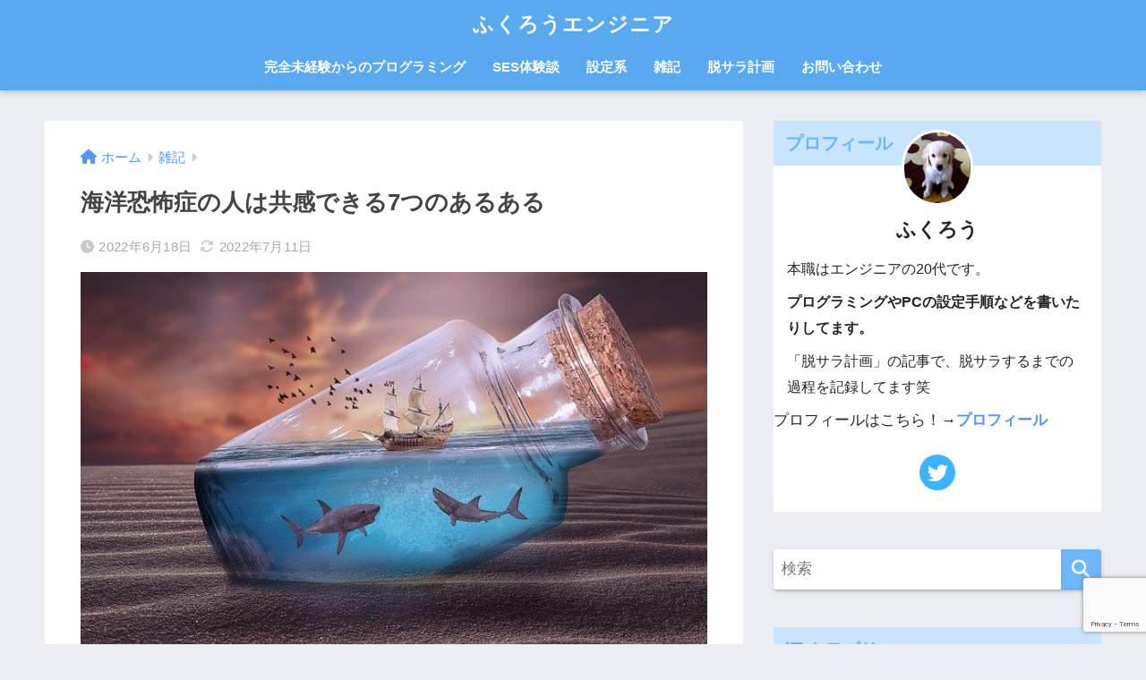

--- FILE ---
content_type: text/html; charset=UTF-8
request_url: https://fukuroblog.com/thalassophobia-aruaru/
body_size: 26332
content:
<!doctype html>
<html lang="ja">
<head>
  <!-- Google tag (gtag.js) -->
<script async src="https://www.googletagmanager.com/gtag/js?id=G-99S89VFMB3"></script>
<script>
  window.dataLayer = window.dataLayer || [];
  function gtag(){dataLayer.push(arguments);}
  gtag('js', new Date());

  gtag('config', 'G-99S89VFMB3');
</script>
		<script data-ad-client="ca-pub-4655649794048904" async src="https://pagead2.googlesyndication.com/pagead/js/adsbygoogle.js"></script>
  <meta charset="utf-8">
  <meta http-equiv="X-UA-Compatible" content="IE=edge">
  <meta name="HandheldFriendly" content="True">
  <meta name="MobileOptimized" content="320">
  <meta name="viewport" content="width=device-width, initial-scale=1, viewport-fit=cover"/>
  <meta name="msapplication-TileColor" content="#6bb6ff">
  <meta name="theme-color" content="#6bb6ff">
  <link rel="pingback" href="https://fukuroblog.com/xmlrpc.php">
  <title>海洋恐怖症の人は共感できる7つのあるある</title>
<meta name='robots' content='max-image-preview:large' />
	<style>img:is([sizes="auto" i], [sizes^="auto," i]) { contain-intrinsic-size: 3000px 1500px }</style>
	<link rel='dns-prefetch' href='//code.typesquare.com' />
<link rel='dns-prefetch' href='//fonts.googleapis.com' />
<link rel='dns-prefetch' href='//use.fontawesome.com' />
<link rel="alternate" type="application/rss+xml" title="ふくろうエンジニア &raquo; フィード" href="https://fukuroblog.com/feed/" />
<link rel="alternate" type="application/rss+xml" title="ふくろうエンジニア &raquo; コメントフィード" href="https://fukuroblog.com/comments/feed/" />
<script type="text/javascript">
/* <![CDATA[ */
window._wpemojiSettings = {"baseUrl":"https:\/\/s.w.org\/images\/core\/emoji\/16.0.1\/72x72\/","ext":".png","svgUrl":"https:\/\/s.w.org\/images\/core\/emoji\/16.0.1\/svg\/","svgExt":".svg","source":{"concatemoji":"https:\/\/fukuroblog.com\/wp-includes\/js\/wp-emoji-release.min.js?ver=6.8.3"}};
/*! This file is auto-generated */
!function(s,n){var o,i,e;function c(e){try{var t={supportTests:e,timestamp:(new Date).valueOf()};sessionStorage.setItem(o,JSON.stringify(t))}catch(e){}}function p(e,t,n){e.clearRect(0,0,e.canvas.width,e.canvas.height),e.fillText(t,0,0);var t=new Uint32Array(e.getImageData(0,0,e.canvas.width,e.canvas.height).data),a=(e.clearRect(0,0,e.canvas.width,e.canvas.height),e.fillText(n,0,0),new Uint32Array(e.getImageData(0,0,e.canvas.width,e.canvas.height).data));return t.every(function(e,t){return e===a[t]})}function u(e,t){e.clearRect(0,0,e.canvas.width,e.canvas.height),e.fillText(t,0,0);for(var n=e.getImageData(16,16,1,1),a=0;a<n.data.length;a++)if(0!==n.data[a])return!1;return!0}function f(e,t,n,a){switch(t){case"flag":return n(e,"\ud83c\udff3\ufe0f\u200d\u26a7\ufe0f","\ud83c\udff3\ufe0f\u200b\u26a7\ufe0f")?!1:!n(e,"\ud83c\udde8\ud83c\uddf6","\ud83c\udde8\u200b\ud83c\uddf6")&&!n(e,"\ud83c\udff4\udb40\udc67\udb40\udc62\udb40\udc65\udb40\udc6e\udb40\udc67\udb40\udc7f","\ud83c\udff4\u200b\udb40\udc67\u200b\udb40\udc62\u200b\udb40\udc65\u200b\udb40\udc6e\u200b\udb40\udc67\u200b\udb40\udc7f");case"emoji":return!a(e,"\ud83e\udedf")}return!1}function g(e,t,n,a){var r="undefined"!=typeof WorkerGlobalScope&&self instanceof WorkerGlobalScope?new OffscreenCanvas(300,150):s.createElement("canvas"),o=r.getContext("2d",{willReadFrequently:!0}),i=(o.textBaseline="top",o.font="600 32px Arial",{});return e.forEach(function(e){i[e]=t(o,e,n,a)}),i}function t(e){var t=s.createElement("script");t.src=e,t.defer=!0,s.head.appendChild(t)}"undefined"!=typeof Promise&&(o="wpEmojiSettingsSupports",i=["flag","emoji"],n.supports={everything:!0,everythingExceptFlag:!0},e=new Promise(function(e){s.addEventListener("DOMContentLoaded",e,{once:!0})}),new Promise(function(t){var n=function(){try{var e=JSON.parse(sessionStorage.getItem(o));if("object"==typeof e&&"number"==typeof e.timestamp&&(new Date).valueOf()<e.timestamp+604800&&"object"==typeof e.supportTests)return e.supportTests}catch(e){}return null}();if(!n){if("undefined"!=typeof Worker&&"undefined"!=typeof OffscreenCanvas&&"undefined"!=typeof URL&&URL.createObjectURL&&"undefined"!=typeof Blob)try{var e="postMessage("+g.toString()+"("+[JSON.stringify(i),f.toString(),p.toString(),u.toString()].join(",")+"));",a=new Blob([e],{type:"text/javascript"}),r=new Worker(URL.createObjectURL(a),{name:"wpTestEmojiSupports"});return void(r.onmessage=function(e){c(n=e.data),r.terminate(),t(n)})}catch(e){}c(n=g(i,f,p,u))}t(n)}).then(function(e){for(var t in e)n.supports[t]=e[t],n.supports.everything=n.supports.everything&&n.supports[t],"flag"!==t&&(n.supports.everythingExceptFlag=n.supports.everythingExceptFlag&&n.supports[t]);n.supports.everythingExceptFlag=n.supports.everythingExceptFlag&&!n.supports.flag,n.DOMReady=!1,n.readyCallback=function(){n.DOMReady=!0}}).then(function(){return e}).then(function(){var e;n.supports.everything||(n.readyCallback(),(e=n.source||{}).concatemoji?t(e.concatemoji):e.wpemoji&&e.twemoji&&(t(e.twemoji),t(e.wpemoji)))}))}((window,document),window._wpemojiSettings);
/* ]]> */
</script>
<link rel='stylesheet' id='sng-stylesheet-css' href='https://fukuroblog.com/wp-content/themes/sango-theme/style.css?ver2_19_6' type='text/css' media='all' />
<link rel='stylesheet' id='sng-option-css' href='https://fukuroblog.com/wp-content/themes/sango-theme/entry-option.css?ver2_19_6' type='text/css' media='all' />
<link rel='stylesheet' id='sng-googlefonts-css' href='https://fonts.googleapis.com/css?family=Quicksand%3A500%2C700&#038;display=swap' type='text/css' media='all' />
<link rel='stylesheet' id='sng-fontawesome-css' href='https://use.fontawesome.com/releases/v5.11.2/css/all.css' type='text/css' media='all' />
<style id='wp-emoji-styles-inline-css' type='text/css'>

	img.wp-smiley, img.emoji {
		display: inline !important;
		border: none !important;
		box-shadow: none !important;
		height: 1em !important;
		width: 1em !important;
		margin: 0 0.07em !important;
		vertical-align: -0.1em !important;
		background: none !important;
		padding: 0 !important;
	}
</style>
<link rel='stylesheet' id='wp-block-library-css' href='https://fukuroblog.com/wp-includes/css/dist/block-library/style.min.css?ver=6.8.3' type='text/css' media='all' />
<style id='wp-block-library-inline-css' type='text/css'>
.vk-cols--reverse{flex-direction:row-reverse}.vk-cols--hasbtn{margin-bottom:0}.vk-cols--hasbtn>.row>.vk_gridColumn_item,.vk-cols--hasbtn>.wp-block-column{position:relative;padding-bottom:3em}.vk-cols--hasbtn>.row>.vk_gridColumn_item>.wp-block-buttons,.vk-cols--hasbtn>.row>.vk_gridColumn_item>.vk_button,.vk-cols--hasbtn>.wp-block-column>.wp-block-buttons,.vk-cols--hasbtn>.wp-block-column>.vk_button{position:absolute;bottom:0;width:100%}.vk-cols--fit.wp-block-columns{gap:0}.vk-cols--fit.wp-block-columns,.vk-cols--fit.wp-block-columns:not(.is-not-stacked-on-mobile){margin-top:0;margin-bottom:0;justify-content:space-between}.vk-cols--fit.wp-block-columns>.wp-block-column *:last-child,.vk-cols--fit.wp-block-columns:not(.is-not-stacked-on-mobile)>.wp-block-column *:last-child{margin-bottom:0}.vk-cols--fit.wp-block-columns>.wp-block-column>.wp-block-cover,.vk-cols--fit.wp-block-columns:not(.is-not-stacked-on-mobile)>.wp-block-column>.wp-block-cover{margin-top:0}.vk-cols--fit.wp-block-columns.has-background,.vk-cols--fit.wp-block-columns:not(.is-not-stacked-on-mobile).has-background{padding:0}@media(max-width: 599px){.vk-cols--fit.wp-block-columns:not(.has-background)>.wp-block-column:not(.has-background),.vk-cols--fit.wp-block-columns:not(.is-not-stacked-on-mobile):not(.has-background)>.wp-block-column:not(.has-background){padding-left:0 !important;padding-right:0 !important}}@media(min-width: 782px){.vk-cols--fit.wp-block-columns .block-editor-block-list__block.wp-block-column:not(:first-child),.vk-cols--fit.wp-block-columns>.wp-block-column:not(:first-child),.vk-cols--fit.wp-block-columns:not(.is-not-stacked-on-mobile) .block-editor-block-list__block.wp-block-column:not(:first-child),.vk-cols--fit.wp-block-columns:not(.is-not-stacked-on-mobile)>.wp-block-column:not(:first-child){margin-left:0}}@media(min-width: 600px)and (max-width: 781px){.vk-cols--fit.wp-block-columns .wp-block-column:nth-child(2n),.vk-cols--fit.wp-block-columns:not(.is-not-stacked-on-mobile) .wp-block-column:nth-child(2n){margin-left:0}.vk-cols--fit.wp-block-columns .wp-block-column:not(:only-child),.vk-cols--fit.wp-block-columns:not(.is-not-stacked-on-mobile) .wp-block-column:not(:only-child){flex-basis:50% !important}}.vk-cols--fit--gap1.wp-block-columns{gap:1px}@media(min-width: 600px)and (max-width: 781px){.vk-cols--fit--gap1.wp-block-columns .wp-block-column:not(:only-child){flex-basis:calc(50% - 1px) !important}}.vk-cols--fit.vk-cols--grid>.block-editor-block-list__block,.vk-cols--fit.vk-cols--grid>.wp-block-column,.vk-cols--fit.vk-cols--grid:not(.is-not-stacked-on-mobile)>.block-editor-block-list__block,.vk-cols--fit.vk-cols--grid:not(.is-not-stacked-on-mobile)>.wp-block-column{flex-basis:50%;box-sizing:border-box}@media(max-width: 599px){.vk-cols--fit.vk-cols--grid.vk-cols--grid--alignfull>.wp-block-column:nth-child(2)>.wp-block-cover,.vk-cols--fit.vk-cols--grid.vk-cols--grid--alignfull>.wp-block-column:nth-child(2)>.vk_outer,.vk-cols--fit.vk-cols--grid:not(.is-not-stacked-on-mobile).vk-cols--grid--alignfull>.wp-block-column:nth-child(2)>.wp-block-cover,.vk-cols--fit.vk-cols--grid:not(.is-not-stacked-on-mobile).vk-cols--grid--alignfull>.wp-block-column:nth-child(2)>.vk_outer{width:100vw;margin-right:calc((100% - 100vw)/2);margin-left:calc((100% - 100vw)/2)}}@media(min-width: 600px){.vk-cols--fit.vk-cols--grid.vk-cols--grid--alignfull>.wp-block-column:nth-child(2)>.wp-block-cover,.vk-cols--fit.vk-cols--grid.vk-cols--grid--alignfull>.wp-block-column:nth-child(2)>.vk_outer,.vk-cols--fit.vk-cols--grid:not(.is-not-stacked-on-mobile).vk-cols--grid--alignfull>.wp-block-column:nth-child(2)>.wp-block-cover,.vk-cols--fit.vk-cols--grid:not(.is-not-stacked-on-mobile).vk-cols--grid--alignfull>.wp-block-column:nth-child(2)>.vk_outer{margin-right:calc(100% - 50vw);width:50vw}}@media(min-width: 600px){.vk-cols--fit.vk-cols--grid.vk-cols--grid--alignfull.vk-cols--reverse>.wp-block-column,.vk-cols--fit.vk-cols--grid:not(.is-not-stacked-on-mobile).vk-cols--grid--alignfull.vk-cols--reverse>.wp-block-column{margin-left:0;margin-right:0}.vk-cols--fit.vk-cols--grid.vk-cols--grid--alignfull.vk-cols--reverse>.wp-block-column:nth-child(2)>.wp-block-cover,.vk-cols--fit.vk-cols--grid.vk-cols--grid--alignfull.vk-cols--reverse>.wp-block-column:nth-child(2)>.vk_outer,.vk-cols--fit.vk-cols--grid:not(.is-not-stacked-on-mobile).vk-cols--grid--alignfull.vk-cols--reverse>.wp-block-column:nth-child(2)>.wp-block-cover,.vk-cols--fit.vk-cols--grid:not(.is-not-stacked-on-mobile).vk-cols--grid--alignfull.vk-cols--reverse>.wp-block-column:nth-child(2)>.vk_outer{margin-left:calc(100% - 50vw)}}.vk-cols--menu h2,.vk-cols--menu h3,.vk-cols--menu h4,.vk-cols--menu h5{margin-bottom:.2em;text-shadow:#000 0 0 10px}.vk-cols--menu h2:first-child,.vk-cols--menu h3:first-child,.vk-cols--menu h4:first-child,.vk-cols--menu h5:first-child{margin-top:0}.vk-cols--menu p{margin-bottom:1rem;text-shadow:#000 0 0 10px}.vk-cols--menu .wp-block-cover__inner-container:last-child{margin-bottom:0}.vk-cols--fitbnrs .wp-block-column .wp-block-cover:hover img{filter:unset}.vk-cols--fitbnrs .wp-block-column .wp-block-cover:hover{background-color:unset}.vk-cols--fitbnrs .wp-block-column .wp-block-cover:hover .wp-block-cover__image-background{filter:unset !important}.vk-cols--fitbnrs .wp-block-cover .wp-block-cover__inner-container{position:absolute;height:100%;width:100%}.vk-cols--fitbnrs .vk_button{height:100%;margin:0}.vk-cols--fitbnrs .vk_button .vk_button_btn,.vk-cols--fitbnrs .vk_button .btn{height:100%;width:100%;border:none;box-shadow:none;background-color:unset !important;transition:unset}.vk-cols--fitbnrs .vk_button .vk_button_btn:hover,.vk-cols--fitbnrs .vk_button .btn:hover{transition:unset}.vk-cols--fitbnrs .vk_button .vk_button_btn:after,.vk-cols--fitbnrs .vk_button .btn:after{border:none}.vk-cols--fitbnrs .vk_button .vk_button_link_txt{width:100%;position:absolute;top:50%;left:50%;transform:translateY(-50%) translateX(-50%);font-size:2rem;text-shadow:#000 0 0 10px}.vk-cols--fitbnrs .vk_button .vk_button_link_subCaption{width:100%;position:absolute;top:calc(50% + 2.2em);left:50%;transform:translateY(-50%) translateX(-50%);text-shadow:#000 0 0 10px}@media(min-width: 992px){.vk-cols--media.wp-block-columns{gap:3rem}}.vk-fit-map figure{margin-bottom:0}.vk-fit-map iframe{position:relative;margin-bottom:0;display:block;max-height:400px;width:100vw}.vk-fit-map:is(.alignfull,.alignwide) div{max-width:100%}.vk-table--th--width25 :where(tr>*:first-child){width:25%}.vk-table--th--width30 :where(tr>*:first-child){width:30%}.vk-table--th--width35 :where(tr>*:first-child){width:35%}.vk-table--th--width40 :where(tr>*:first-child){width:40%}.vk-table--th--bg-bright :where(tr>*:first-child){background-color:var(--wp--preset--color--bg-secondary, rgba(0, 0, 0, 0.05))}@media(max-width: 599px){.vk-table--mobile-block :is(th,td){width:100%;display:block}.vk-table--mobile-block.wp-block-table table :is(th,td){border-top:none}}.vk-table--width--th25 :where(tr>*:first-child){width:25%}.vk-table--width--th30 :where(tr>*:first-child){width:30%}.vk-table--width--th35 :where(tr>*:first-child){width:35%}.vk-table--width--th40 :where(tr>*:first-child){width:40%}.no-margin{margin:0}@media(max-width: 599px){.wp-block-image.vk-aligncenter--mobile>.alignright{float:none;margin-left:auto;margin-right:auto}.vk-no-padding-horizontal--mobile{padding-left:0 !important;padding-right:0 !important}}
/* VK Color Palettes */
</style>
<style id='classic-theme-styles-inline-css' type='text/css'>
/*! This file is auto-generated */
.wp-block-button__link{color:#fff;background-color:#32373c;border-radius:9999px;box-shadow:none;text-decoration:none;padding:calc(.667em + 2px) calc(1.333em + 2px);font-size:1.125em}.wp-block-file__button{background:#32373c;color:#fff;text-decoration:none}
</style>
<style id='rinkerg-gutenberg-rinker-style-inline-css' type='text/css'>
.wp-block-create-block-block{background-color:#21759b;color:#fff;padding:2px}

</style>
<link rel='stylesheet' id='sango_theme_gutenberg-style-css' href='https://fukuroblog.com/wp-content/plugins/sango-theme-gutenberg/dist/build/style-blocks.css?version=1.69.14' type='text/css' media='all' />
<style id='sango_theme_gutenberg-style-inline-css' type='text/css'>
.is-style-sango-list-main-color li:before { background-color: #6bb6ff; }.is-style-sango-list-accent-color li:before { background-color: #ffb36b; }.sgb-label-main-c { background-color: #6bb6ff; }.sgb-label-accent-c { background-color: #ffb36b; }
</style>
<link rel='stylesheet' id='vk-components-style-css' href='https://fukuroblog.com/wp-content/plugins/vk-blocks/vendor/vektor-inc/vk-component/src//assets/css/vk-components.css' type='text/css' media='all' />
<style id='global-styles-inline-css' type='text/css'>
:root{--wp--preset--aspect-ratio--square: 1;--wp--preset--aspect-ratio--4-3: 4/3;--wp--preset--aspect-ratio--3-4: 3/4;--wp--preset--aspect-ratio--3-2: 3/2;--wp--preset--aspect-ratio--2-3: 2/3;--wp--preset--aspect-ratio--16-9: 16/9;--wp--preset--aspect-ratio--9-16: 9/16;--wp--preset--color--black: #000000;--wp--preset--color--cyan-bluish-gray: #abb8c3;--wp--preset--color--white: #ffffff;--wp--preset--color--pale-pink: #f78da7;--wp--preset--color--vivid-red: #cf2e2e;--wp--preset--color--luminous-vivid-orange: #ff6900;--wp--preset--color--luminous-vivid-amber: #fcb900;--wp--preset--color--light-green-cyan: #7bdcb5;--wp--preset--color--vivid-green-cyan: #00d084;--wp--preset--color--pale-cyan-blue: #8ed1fc;--wp--preset--color--vivid-cyan-blue: #0693e3;--wp--preset--color--vivid-purple: #9b51e0;--wp--preset--color--sango-main: #6bb6ff;--wp--preset--color--sango-pastel: #c8e4ff;--wp--preset--color--sango-accent: #ffb36b;--wp--preset--color--sango-black: #333;--wp--preset--color--sango-gray: gray;--wp--preset--color--sango-silver: whitesmoke;--wp--preset--gradient--vivid-cyan-blue-to-vivid-purple: linear-gradient(135deg,rgba(6,147,227,1) 0%,rgb(155,81,224) 100%);--wp--preset--gradient--light-green-cyan-to-vivid-green-cyan: linear-gradient(135deg,rgb(122,220,180) 0%,rgb(0,208,130) 100%);--wp--preset--gradient--luminous-vivid-amber-to-luminous-vivid-orange: linear-gradient(135deg,rgba(252,185,0,1) 0%,rgba(255,105,0,1) 100%);--wp--preset--gradient--luminous-vivid-orange-to-vivid-red: linear-gradient(135deg,rgba(255,105,0,1) 0%,rgb(207,46,46) 100%);--wp--preset--gradient--very-light-gray-to-cyan-bluish-gray: linear-gradient(135deg,rgb(238,238,238) 0%,rgb(169,184,195) 100%);--wp--preset--gradient--cool-to-warm-spectrum: linear-gradient(135deg,rgb(74,234,220) 0%,rgb(151,120,209) 20%,rgb(207,42,186) 40%,rgb(238,44,130) 60%,rgb(251,105,98) 80%,rgb(254,248,76) 100%);--wp--preset--gradient--blush-light-purple: linear-gradient(135deg,rgb(255,206,236) 0%,rgb(152,150,240) 100%);--wp--preset--gradient--blush-bordeaux: linear-gradient(135deg,rgb(254,205,165) 0%,rgb(254,45,45) 50%,rgb(107,0,62) 100%);--wp--preset--gradient--luminous-dusk: linear-gradient(135deg,rgb(255,203,112) 0%,rgb(199,81,192) 50%,rgb(65,88,208) 100%);--wp--preset--gradient--pale-ocean: linear-gradient(135deg,rgb(255,245,203) 0%,rgb(182,227,212) 50%,rgb(51,167,181) 100%);--wp--preset--gradient--electric-grass: linear-gradient(135deg,rgb(202,248,128) 0%,rgb(113,206,126) 100%);--wp--preset--gradient--midnight: linear-gradient(135deg,rgb(2,3,129) 0%,rgb(40,116,252) 100%);--wp--preset--font-size--small: 13px;--wp--preset--font-size--medium: 20px;--wp--preset--font-size--large: 36px;--wp--preset--font-size--x-large: 42px;--wp--preset--spacing--20: 0.44rem;--wp--preset--spacing--30: 0.67rem;--wp--preset--spacing--40: 1rem;--wp--preset--spacing--50: 1.5rem;--wp--preset--spacing--60: 2.25rem;--wp--preset--spacing--70: 3.38rem;--wp--preset--spacing--80: 5.06rem;--wp--preset--shadow--natural: 6px 6px 9px rgba(0, 0, 0, 0.2);--wp--preset--shadow--deep: 12px 12px 50px rgba(0, 0, 0, 0.4);--wp--preset--shadow--sharp: 6px 6px 0px rgba(0, 0, 0, 0.2);--wp--preset--shadow--outlined: 6px 6px 0px -3px rgba(255, 255, 255, 1), 6px 6px rgba(0, 0, 0, 1);--wp--preset--shadow--crisp: 6px 6px 0px rgba(0, 0, 0, 1);}:where(.is-layout-flex){gap: 0.5em;}:where(.is-layout-grid){gap: 0.5em;}body .is-layout-flex{display: flex;}.is-layout-flex{flex-wrap: wrap;align-items: center;}.is-layout-flex > :is(*, div){margin: 0;}body .is-layout-grid{display: grid;}.is-layout-grid > :is(*, div){margin: 0;}:where(.wp-block-columns.is-layout-flex){gap: 2em;}:where(.wp-block-columns.is-layout-grid){gap: 2em;}:where(.wp-block-post-template.is-layout-flex){gap: 1.25em;}:where(.wp-block-post-template.is-layout-grid){gap: 1.25em;}.has-black-color{color: var(--wp--preset--color--black) !important;}.has-cyan-bluish-gray-color{color: var(--wp--preset--color--cyan-bluish-gray) !important;}.has-white-color{color: var(--wp--preset--color--white) !important;}.has-pale-pink-color{color: var(--wp--preset--color--pale-pink) !important;}.has-vivid-red-color{color: var(--wp--preset--color--vivid-red) !important;}.has-luminous-vivid-orange-color{color: var(--wp--preset--color--luminous-vivid-orange) !important;}.has-luminous-vivid-amber-color{color: var(--wp--preset--color--luminous-vivid-amber) !important;}.has-light-green-cyan-color{color: var(--wp--preset--color--light-green-cyan) !important;}.has-vivid-green-cyan-color{color: var(--wp--preset--color--vivid-green-cyan) !important;}.has-pale-cyan-blue-color{color: var(--wp--preset--color--pale-cyan-blue) !important;}.has-vivid-cyan-blue-color{color: var(--wp--preset--color--vivid-cyan-blue) !important;}.has-vivid-purple-color{color: var(--wp--preset--color--vivid-purple) !important;}.has-black-background-color{background-color: var(--wp--preset--color--black) !important;}.has-cyan-bluish-gray-background-color{background-color: var(--wp--preset--color--cyan-bluish-gray) !important;}.has-white-background-color{background-color: var(--wp--preset--color--white) !important;}.has-pale-pink-background-color{background-color: var(--wp--preset--color--pale-pink) !important;}.has-vivid-red-background-color{background-color: var(--wp--preset--color--vivid-red) !important;}.has-luminous-vivid-orange-background-color{background-color: var(--wp--preset--color--luminous-vivid-orange) !important;}.has-luminous-vivid-amber-background-color{background-color: var(--wp--preset--color--luminous-vivid-amber) !important;}.has-light-green-cyan-background-color{background-color: var(--wp--preset--color--light-green-cyan) !important;}.has-vivid-green-cyan-background-color{background-color: var(--wp--preset--color--vivid-green-cyan) !important;}.has-pale-cyan-blue-background-color{background-color: var(--wp--preset--color--pale-cyan-blue) !important;}.has-vivid-cyan-blue-background-color{background-color: var(--wp--preset--color--vivid-cyan-blue) !important;}.has-vivid-purple-background-color{background-color: var(--wp--preset--color--vivid-purple) !important;}.has-black-border-color{border-color: var(--wp--preset--color--black) !important;}.has-cyan-bluish-gray-border-color{border-color: var(--wp--preset--color--cyan-bluish-gray) !important;}.has-white-border-color{border-color: var(--wp--preset--color--white) !important;}.has-pale-pink-border-color{border-color: var(--wp--preset--color--pale-pink) !important;}.has-vivid-red-border-color{border-color: var(--wp--preset--color--vivid-red) !important;}.has-luminous-vivid-orange-border-color{border-color: var(--wp--preset--color--luminous-vivid-orange) !important;}.has-luminous-vivid-amber-border-color{border-color: var(--wp--preset--color--luminous-vivid-amber) !important;}.has-light-green-cyan-border-color{border-color: var(--wp--preset--color--light-green-cyan) !important;}.has-vivid-green-cyan-border-color{border-color: var(--wp--preset--color--vivid-green-cyan) !important;}.has-pale-cyan-blue-border-color{border-color: var(--wp--preset--color--pale-cyan-blue) !important;}.has-vivid-cyan-blue-border-color{border-color: var(--wp--preset--color--vivid-cyan-blue) !important;}.has-vivid-purple-border-color{border-color: var(--wp--preset--color--vivid-purple) !important;}.has-vivid-cyan-blue-to-vivid-purple-gradient-background{background: var(--wp--preset--gradient--vivid-cyan-blue-to-vivid-purple) !important;}.has-light-green-cyan-to-vivid-green-cyan-gradient-background{background: var(--wp--preset--gradient--light-green-cyan-to-vivid-green-cyan) !important;}.has-luminous-vivid-amber-to-luminous-vivid-orange-gradient-background{background: var(--wp--preset--gradient--luminous-vivid-amber-to-luminous-vivid-orange) !important;}.has-luminous-vivid-orange-to-vivid-red-gradient-background{background: var(--wp--preset--gradient--luminous-vivid-orange-to-vivid-red) !important;}.has-very-light-gray-to-cyan-bluish-gray-gradient-background{background: var(--wp--preset--gradient--very-light-gray-to-cyan-bluish-gray) !important;}.has-cool-to-warm-spectrum-gradient-background{background: var(--wp--preset--gradient--cool-to-warm-spectrum) !important;}.has-blush-light-purple-gradient-background{background: var(--wp--preset--gradient--blush-light-purple) !important;}.has-blush-bordeaux-gradient-background{background: var(--wp--preset--gradient--blush-bordeaux) !important;}.has-luminous-dusk-gradient-background{background: var(--wp--preset--gradient--luminous-dusk) !important;}.has-pale-ocean-gradient-background{background: var(--wp--preset--gradient--pale-ocean) !important;}.has-electric-grass-gradient-background{background: var(--wp--preset--gradient--electric-grass) !important;}.has-midnight-gradient-background{background: var(--wp--preset--gradient--midnight) !important;}.has-small-font-size{font-size: var(--wp--preset--font-size--small) !important;}.has-medium-font-size{font-size: var(--wp--preset--font-size--medium) !important;}.has-large-font-size{font-size: var(--wp--preset--font-size--large) !important;}.has-x-large-font-size{font-size: var(--wp--preset--font-size--x-large) !important;}
:where(.wp-block-post-template.is-layout-flex){gap: 1.25em;}:where(.wp-block-post-template.is-layout-grid){gap: 1.25em;}
:where(.wp-block-columns.is-layout-flex){gap: 2em;}:where(.wp-block-columns.is-layout-grid){gap: 2em;}
:root :where(.wp-block-pullquote){font-size: 1.5em;line-height: 1.6;}
</style>
<link rel='stylesheet' id='contact-form-7-css' href='https://fukuroblog.com/wp-content/plugins/contact-form-7/includes/css/styles.css' type='text/css' media='all' />
<link rel='stylesheet' id='vk-swiper-style-css' href='https://fukuroblog.com/wp-content/plugins/vk-blocks/vendor/vektor-inc/vk-swiper/src/assets/css/swiper-bundle.min.css' type='text/css' media='all' />
<link rel='stylesheet' id='vkblocks-bootstrap-css' href='https://fukuroblog.com/wp-content/plugins/vk-blocks/build/bootstrap_vk_using.css' type='text/css' media='all' />
<link rel='stylesheet' id='yyi_rinker_stylesheet-css' href='https://fukuroblog.com/wp-content/plugins/yyi-rinker/css/style.css?v=1.11.1' type='text/css' media='all' />
<link rel='stylesheet' id='vk-blocks-build-css-css' href='https://fukuroblog.com/wp-content/plugins/vk-blocks/build/block-build.css' type='text/css' media='all' />
<style id='vk-blocks-build-css-inline-css' type='text/css'>
:root {--vk_flow-arrow: url(https://fukuroblog.com/wp-content/plugins/vk-blocks/inc/vk-blocks/images/arrow_bottom.svg);--vk_image-mask-circle: url(https://fukuroblog.com/wp-content/plugins/vk-blocks/inc/vk-blocks/images/circle.svg);--vk_image-mask-wave01: url(https://fukuroblog.com/wp-content/plugins/vk-blocks/inc/vk-blocks/images/wave01.svg);--vk_image-mask-wave02: url(https://fukuroblog.com/wp-content/plugins/vk-blocks/inc/vk-blocks/images/wave02.svg);--vk_image-mask-wave03: url(https://fukuroblog.com/wp-content/plugins/vk-blocks/inc/vk-blocks/images/wave03.svg);--vk_image-mask-wave04: url(https://fukuroblog.com/wp-content/plugins/vk-blocks/inc/vk-blocks/images/wave04.svg);}
:root { --vk-size-text: 16px; /* --vk-color-primary is deprecated. */ --vk-color-primary:#337ab7; }

	:root {

		--vk-balloon-border-width:1px;

		--vk-balloon-speech-offset:-12px;
	}
	
</style>
<link rel='stylesheet' id='vk-font-awesome-css' href='https://fukuroblog.com/wp-content/plugins/vk-blocks/vendor/vektor-inc/font-awesome-versions/src/versions/6/css/all.min.css' type='text/css' media='all' />
<style id='akismet-widget-style-inline-css' type='text/css'>

			.a-stats {
				--akismet-color-mid-green: #357b49;
				--akismet-color-white: #fff;
				--akismet-color-light-grey: #f6f7f7;

				max-width: 350px;
				width: auto;
			}

			.a-stats * {
				all: unset;
				box-sizing: border-box;
			}

			.a-stats strong {
				font-weight: 600;
			}

			.a-stats a.a-stats__link,
			.a-stats a.a-stats__link:visited,
			.a-stats a.a-stats__link:active {
				background: var(--akismet-color-mid-green);
				border: none;
				box-shadow: none;
				border-radius: 8px;
				color: var(--akismet-color-white);
				cursor: pointer;
				display: block;
				font-family: -apple-system, BlinkMacSystemFont, 'Segoe UI', 'Roboto', 'Oxygen-Sans', 'Ubuntu', 'Cantarell', 'Helvetica Neue', sans-serif;
				font-weight: 500;
				padding: 12px;
				text-align: center;
				text-decoration: none;
				transition: all 0.2s ease;
			}

			/* Extra specificity to deal with TwentyTwentyOne focus style */
			.widget .a-stats a.a-stats__link:focus {
				background: var(--akismet-color-mid-green);
				color: var(--akismet-color-white);
				text-decoration: none;
			}

			.a-stats a.a-stats__link:hover {
				filter: brightness(110%);
				box-shadow: 0 4px 12px rgba(0, 0, 0, 0.06), 0 0 2px rgba(0, 0, 0, 0.16);
			}

			.a-stats .count {
				color: var(--akismet-color-white);
				display: block;
				font-size: 1.5em;
				line-height: 1.4;
				padding: 0 13px;
				white-space: nowrap;
			}
		
</style>
<link rel='stylesheet' id='hcb-style-css' href='https://fukuroblog.com/wp-content/plugins/highlighting-code-block/build/css/hcb--dark.css' type='text/css' media='all' />
<style id='hcb-style-inline-css' type='text/css'>
:root{--hcb--fz--base: 14px}:root{--hcb--fz--mobile: 13px}:root{--hcb--ff:Menlo, Consolas, "Hiragino Kaku Gothic ProN", "Hiragino Sans", Meiryo, sans-serif;}
</style>
<script type="text/javascript" src="https://fukuroblog.com/wp-includes/js/jquery/jquery.min.js?ver=3.7.1" id="jquery-core-js"></script>
<script type="text/javascript" src="https://fukuroblog.com/wp-includes/js/jquery/jquery-migrate.min.js?ver=3.4.1" id="jquery-migrate-js"></script>
<script type="text/javascript" src="//code.typesquare.com/static/5b0e3c4aee6847bda5a036abac1e024a/ts307f.js?fadein=0" id="typesquare_std-js"></script>
<script type="text/javascript" src="https://fukuroblog.com/wp-content/plugins/yyi-rinker/js/event-tracking.js?v=1.11.1" id="yyi_rinker_event_tracking_script-js"></script>
<link rel="https://api.w.org/" href="https://fukuroblog.com/wp-json/" /><link rel="alternate" title="JSON" type="application/json" href="https://fukuroblog.com/wp-json/wp/v2/posts/8125" /><link rel="EditURI" type="application/rsd+xml" title="RSD" href="https://fukuroblog.com/xmlrpc.php?rsd" />
<link rel="canonical" href="https://fukuroblog.com/thalassophobia-aruaru/" />
<link rel='shortlink' href='https://fukuroblog.com/?p=8125' />
<link rel="alternate" title="oEmbed (JSON)" type="application/json+oembed" href="https://fukuroblog.com/wp-json/oembed/1.0/embed?url=https%3A%2F%2Ffukuroblog.com%2Fthalassophobia-aruaru%2F" />
<link rel="alternate" title="oEmbed (XML)" type="text/xml+oembed" href="https://fukuroblog.com/wp-json/oembed/1.0/embed?url=https%3A%2F%2Ffukuroblog.com%2Fthalassophobia-aruaru%2F&#038;format=xml" />
<style>
.yyi-rinker-images {
    display: flex;
    justify-content: center;
    align-items: center;
    position: relative;

}
div.yyi-rinker-image img.yyi-rinker-main-img.hidden {
    display: none;
}

.yyi-rinker-images-arrow {
    cursor: pointer;
    position: absolute;
    top: 50%;
    display: block;
    margin-top: -11px;
    opacity: 0.6;
    width: 22px;
}

.yyi-rinker-images-arrow-left{
    left: -10px;
}
.yyi-rinker-images-arrow-right{
    right: -10px;
}

.yyi-rinker-images-arrow-left.hidden {
    display: none;
}

.yyi-rinker-images-arrow-right.hidden {
    display: none;
}
div.yyi-rinker-contents.yyi-rinker-design-tate  div.yyi-rinker-box{
    flex-direction: column;
}

div.yyi-rinker-contents.yyi-rinker-design-slim div.yyi-rinker-box .yyi-rinker-links {
    flex-direction: column;
}

div.yyi-rinker-contents.yyi-rinker-design-slim div.yyi-rinker-info {
    width: 100%;
}

div.yyi-rinker-contents.yyi-rinker-design-slim .yyi-rinker-title {
    text-align: center;
}

div.yyi-rinker-contents.yyi-rinker-design-slim .yyi-rinker-links {
    text-align: center;
}
div.yyi-rinker-contents.yyi-rinker-design-slim .yyi-rinker-image {
    margin: auto;
}

div.yyi-rinker-contents.yyi-rinker-design-slim div.yyi-rinker-info ul.yyi-rinker-links li {
	align-self: stretch;
}
div.yyi-rinker-contents.yyi-rinker-design-slim div.yyi-rinker-box div.yyi-rinker-info {
	padding: 0;
}
div.yyi-rinker-contents.yyi-rinker-design-slim div.yyi-rinker-box {
	flex-direction: column;
	padding: 14px 5px 0;
}

.yyi-rinker-design-slim div.yyi-rinker-box div.yyi-rinker-info {
	text-align: center;
}

.yyi-rinker-design-slim div.price-box span.price {
	display: block;
}

div.yyi-rinker-contents.yyi-rinker-design-slim div.yyi-rinker-info div.yyi-rinker-title a{
	font-size:16px;
}

div.yyi-rinker-contents.yyi-rinker-design-slim ul.yyi-rinker-links li.amazonkindlelink:before,  div.yyi-rinker-contents.yyi-rinker-design-slim ul.yyi-rinker-links li.amazonlink:before,  div.yyi-rinker-contents.yyi-rinker-design-slim ul.yyi-rinker-links li.rakutenlink:before, div.yyi-rinker-contents.yyi-rinker-design-slim ul.yyi-rinker-links li.yahoolink:before, div.yyi-rinker-contents.yyi-rinker-design-slim ul.yyi-rinker-links li.mercarilink:before {
	font-size:12px;
}

div.yyi-rinker-contents.yyi-rinker-design-slim ul.yyi-rinker-links li a {
	font-size: 13px;
}
.entry-content ul.yyi-rinker-links li {
	padding: 0;
}

div.yyi-rinker-contents .yyi-rinker-attention.attention_desing_right_ribbon {
    width: 89px;
    height: 91px;
    position: absolute;
    top: -1px;
    right: -1px;
    left: auto;
    overflow: hidden;
}

div.yyi-rinker-contents .yyi-rinker-attention.attention_desing_right_ribbon span {
    display: inline-block;
    width: 146px;
    position: absolute;
    padding: 4px 0;
    left: -13px;
    top: 12px;
    text-align: center;
    font-size: 12px;
    line-height: 24px;
    -webkit-transform: rotate(45deg);
    transform: rotate(45deg);
    box-shadow: 0 1px 3px rgba(0, 0, 0, 0.2);
}

div.yyi-rinker-contents .yyi-rinker-attention.attention_desing_right_ribbon {
    background: none;
}
.yyi-rinker-attention.attention_desing_right_ribbon .yyi-rinker-attention-after,
.yyi-rinker-attention.attention_desing_right_ribbon .yyi-rinker-attention-before{
display:none;
}
div.yyi-rinker-use-right_ribbon div.yyi-rinker-title {
    margin-right: 2rem;
}

				</style><meta name="description" content="海洋恐怖症の人ならわかるあるあるを7つ紹介してみました！なぜか水族館は平気、ゲームの映像でも無理など、どれか一つは当てはまるはずです！" /><meta property="og:title" content="海洋恐怖症の人は共感できる7つのあるある" />
<meta property="og:description" content="海洋恐怖症の人ならわかるあるあるを7つ紹介してみました！なぜか水族館は平気、ゲームの映像でも無理など、どれか一つは当てはまるはずです！" />
<meta property="og:type" content="article" />
<meta property="og:url" content="https://fukuroblog.com/thalassophobia-aruaru/" />
<meta property="og:image" content="https://fukuroblog.com/wp-content/uploads/2022/06/kaiyo-aruaru-i.jpg" />
<meta name="thumbnail" content="https://fukuroblog.com/wp-content/uploads/2022/06/kaiyo-aruaru-i.jpg" />
<meta property="og:site_name" content="ふくろうエンジニア" />
<meta name="twitter:card" content="summary_large_image" />
<!-- gtag.js -->
<script async src="https://www.googletagmanager.com/gtag/js?id=G-KXY40XK15D"></script>
<script>
  window.dataLayer = window.dataLayer || [];
  function gtag(){dataLayer.push(arguments);}
  gtag('js', new Date());
  gtag('config', 'G-KXY40XK15D');
</script>
<noscript><style>.lazyload[data-src]{display:none !important;}</style></noscript><style>.lazyload{background-image:none !important;}.lazyload:before{background-image:none !important;}</style><style> a{color:#4f96f6}.main-c, .has-sango-main-color{color:#6bb6ff}.main-bc, .has-sango-main-background-color{background-color:#6bb6ff}.main-bdr, #inner-content .main-bdr{border-color:#6bb6ff}.pastel-c, .has-sango-pastel-color{color:#c8e4ff}.pastel-bc, .has-sango-pastel-background-color, #inner-content .pastel-bc{background-color:#c8e4ff}.accent-c, .has-sango-accent-color{color:#ffb36b}.accent-bc, .has-sango-accent-background-color{background-color:#ffb36b}.header, #footer-menu, .drawer__title{background-color:#58a9ef}#logo a{color:#FFF}.desktop-nav li a , .mobile-nav li a, #footer-menu a, #drawer__open, .header-search__open, .copyright, .drawer__title{color:#FFF}.drawer__title .close span, .drawer__title .close span:before{background:#FFF}.desktop-nav li:after{background:#FFF}.mobile-nav .current-menu-item{border-bottom-color:#FFF}.widgettitle, .sidebar .wp-block-group h2, .drawer .wp-block-group h2{color:#6bb6ff;background-color:#c8e4ff}.footer, .footer-block{background-color:#e0e4eb}.footer-block, .footer, .footer a, .footer .widget ul li a{color:#3c3c3c}#toc_container .toc_title, .entry-content .ez-toc-title-container, #footer_menu .raised, .pagination a, .pagination span, #reply-title:before, .entry-content blockquote:before, .main-c-before li:before, .main-c-b:before{color:#6bb6ff}.searchform__submit, .footer-block .wp-block-search .wp-block-search__button, .sidebar .wp-block-search .wp-block-search__button, .footer .wp-block-search .wp-block-search__button, .drawer .wp-block-search .wp-block-search__button, #toc_container .toc_title:before, .ez-toc-title-container:before, .cat-name, .pre_tag > span, .pagination .current, .post-page-numbers.current, #submit, .withtag_list > span, .main-bc-before li:before{background-color:#6bb6ff}#toc_container, #ez-toc-container, .entry-content h3, .li-mainbdr ul, .li-mainbdr ol{border-color:#6bb6ff}.search-title i, .acc-bc-before li:before{background:#ffb36b}.li-accentbdr ul, .li-accentbdr ol{border-color:#ffb36b}.pagination a:hover, .li-pastelbc ul, .li-pastelbc ol{background:#c8e4ff}body{font-size:100%}@media only screen and (min-width:481px){body{font-size:107%}}@media only screen and (min-width:1030px){body{font-size:107%}}.totop{background:#5ba9f7}.header-info a{color:#FFF;background:linear-gradient(95deg, #738bff, #85e3ec)}.fixed-menu ul{background:#FFF}.fixed-menu a{color:#a2a7ab}.fixed-menu .current-menu-item a, .fixed-menu ul li a.active{color:#6bb6ff}.post-tab{background:#FFF}.post-tab > div{color:#a7a7a7}.post-tab > div.tab-active{background:linear-gradient(45deg, #bdb9ff, #67b8ff)}body{font-family:"Helvetica", "Arial", "Hiragino Kaku Gothic ProN", "Hiragino Sans", YuGothic, "Yu Gothic", "メイリオ", Meiryo, sans-serif;}.dfont{font-family:"Quicksand","Helvetica", "Arial", "Hiragino Kaku Gothic ProN", "Hiragino Sans", YuGothic, "Yu Gothic", "メイリオ", Meiryo, sans-serif;}</style><style> #sgb-css-id-1{margin-bottom:3em}#sgb-css-id-2{margin-bottom:3em}#sgb-css-id-3{margin-bottom:3em}#sgb-css-id-4{margin-bottom:3em}#sgb-css-id-5{margin-bottom:3em}#sgb-css-id-6{margin-bottom:3em}#sgb-css-id-7{margin-bottom:3em}#sgb-css-id-8{margin-bottom:3em}#sgb-css-id-9{margin-bottom:3em}#li-CC1VvQFjv li:before{color:#0682cc}#li-CC1VvQFjv .ol-circle li:before{color:#FFF;background-color:#0682cc}.sgb-toc-button{background-color:#6bb6ff}</style>
</head>
<body class="wp-singular post-template-default single single-post postid-8125 single-format-standard wp-theme-sango-theme fa_v6_css vk-blocks fa5">
    <div id="container">
    <header class="header header--center">
            <div id="inner-header" class="wrap cf">
    <div id="logo" class="header-logo h1 dfont">
    <a href="https://fukuroblog.com" class="header-logo__link">
            ふくろうエンジニア    </a>
  </div>
  <div class="header-search">
      <label class="header-search__open" for="header-search-input"><i class="fas fa-search" aria-hidden="true"></i></label>
    <input type="checkbox" class="header-search__input" id="header-search-input" onclick="document.querySelector('.header-search__modal .searchform__input').focus()">
  <label class="header-search__close" for="header-search-input"></label>
  <div class="header-search__modal">
    <form role="search" method="get" class="searchform" action="https://fukuroblog.com/">
  <div>
    <input type="search" class="searchform__input" name="s" value="" placeholder="検索" />
    <button type="submit" class="searchform__submit" aria-label="検索"><i class="fas fa-search" aria-hidden="true"></i></button>
  </div>
</form>  </div>
</div>  <nav class="desktop-nav clearfix"><ul id="menu-pc-%e3%83%98%e3%83%83%e3%83%80%e3%83%bc%e3%83%a1%e3%83%8b%e3%83%a5%e3%83%bc" class="menu"><li id="menu-item-68" class="menu-item menu-item-type-custom menu-item-object-custom menu-item-has-children menu-item-68"><a href="https://fukuroblog.com/category/programming">完全未経験からのプログラミング</a>
<ul class="sub-menu">
	<li id="menu-item-883" class="menu-item menu-item-type-custom menu-item-object-custom menu-item-883"><a href="https://fukuroblog.com/category/programming/html">HTML</a></li>
	<li id="menu-item-2550" class="menu-item menu-item-type-custom menu-item-object-custom menu-item-2550"><a href="https://fukuroblog.com/category/programming/php">PHP</a></li>
	<li id="menu-item-884" class="menu-item menu-item-type-custom menu-item-object-custom menu-item-884"><a href="https://fukuroblog.com/category/programming/java">Java</a></li>
</ul>
</li>
<li id="menu-item-6153" class="menu-item menu-item-type-taxonomy menu-item-object-category menu-item-6153"><a href="https://fukuroblog.com/category/ses/">SES体験談</a></li>
<li id="menu-item-70" class="menu-item menu-item-type-custom menu-item-object-custom menu-item-70"><a href="https://fukuroblog.com/category/setting/">設定系</a></li>
<li id="menu-item-69" class="menu-item menu-item-type-custom menu-item-object-custom menu-item-69"><a href="https://fukuroblog.com/category/life/">雑記</a></li>
<li id="menu-item-1823" class="menu-item menu-item-type-custom menu-item-object-custom menu-item-1823"><a href="https://fukuroblog.com/category/datsusala">脱サラ計画</a></li>
<li id="menu-item-876" class="menu-item menu-item-type-post_type menu-item-object-page menu-item-876"><a href="https://fukuroblog.com/%e3%81%8a%e5%95%8f%e3%81%84%e5%90%88%e3%82%8f%e3%81%9b/">お問い合わせ</a></li>
</ul></nav></div>
    </header>
      <div id="content">
    <div id="inner-content" class="wrap cf">
      <main id="main" class="m-all t-2of3 d-5of7 cf">
                  <article id="entry" class="cf post-8125 post type-post status-publish format-standard has-post-thumbnail category-life">
            <header class="article-header entry-header">
  <nav id="breadcrumb" class="breadcrumb"><ul itemscope itemtype="http://schema.org/BreadcrumbList"><li itemprop="itemListElement" itemscope itemtype="http://schema.org/ListItem"><a href="https://fukuroblog.com" itemprop="item"><span itemprop="name">ホーム</span></a><meta itemprop="position" content="1" /></li><li itemprop="itemListElement" itemscope itemtype="http://schema.org/ListItem"><a href="https://fukuroblog.com/category/life/" itemprop="item"><span itemprop="name">雑記</span></a><meta itemprop="position" content="2" /></li></ul></nav>  <h1 class="entry-title single-title">海洋恐怖症の人は共感できる7つのあるある</h1>
  <div class="entry-meta vcard">
    <time class="pubdate entry-time" itemprop="datePublished" datetime="2022-06-18">2022年6月18日</time><time class="updated entry-time" itemprop="dateModified" datetime="2022-07-11">2022年7月11日</time>  </div>
      <p class="post-thumbnail"><img width="640" height="426" src="https://fukuroblog.com/wp-content/uploads/2022/06/kaiyo-aruaru-i.jpg" class="attachment-thumb-940 size-thumb-940 wp-post-image" alt="" decoding="async" fetchpriority="high" /></p>
        <input type="checkbox" id="fab">
    <label class="fab-btn extended-fab main-c" for="fab"><i class="fas fa-share-alt" aria-hidden="true"></i></label>
    <label class="fab__close-cover" for="fab"></label>
        <div id="fab__contents">
      <div class="fab__contents-main dfont">
        <label class="close" for="fab"><span></span></label>
        <p class="fab__contents_title">SHARE</p>
                  <div class="fab__contents_img" style="background-image: url(https://fukuroblog.com/wp-content/uploads/2022/06/kaiyo-aruaru-i-520x300.jpg);">
          </div>
                  <div class="sns-btn sns-dif">
          <ul>
        <!-- twitter -->
        <li class="tw sns-btn__item">
          <a href="https://twitter.com/share?url=https%3A%2F%2Ffukuroblog.com%2Fthalassophobia-aruaru%2F&text=%E6%B5%B7%E6%B4%8B%E6%81%90%E6%80%96%E7%97%87%E3%81%AE%E4%BA%BA%E3%81%AF%E5%85%B1%E6%84%9F%E3%81%A7%E3%81%8D%E3%82%8B7%E3%81%A4%E3%81%AE%E3%81%82%E3%82%8B%E3%81%82%E3%82%8B%EF%BD%9C%E3%81%B5%E3%81%8F%E3%82%8D%E3%81%86%E3%82%A8%E3%83%B3%E3%82%B8%E3%83%8B%E3%82%A2" target="_blank" rel="nofollow noopener noreferrer" aria-label="Twitterでシェアする">
            <i class="fab fa-twitter" aria-hidden="true"></i>            <span class="share_txt">ツイート</span>
          </a>
                  </li>
        <!-- facebook -->
        <li class="fb sns-btn__item">
          <a href="https://www.facebook.com/share.php?u=https%3A%2F%2Ffukuroblog.com%2Fthalassophobia-aruaru%2F" target="_blank" rel="nofollow noopener noreferrer" aria-label="Facebookでシェアする">
            <i class="fab fa-facebook" aria-hidden="true"></i>            <span class="share_txt">シェア</span>
          </a>
                  </li>
        <!-- はてなブックマーク -->
        <li class="hatebu sns-btn__item">
          <a href="http://b.hatena.ne.jp/add?mode=confirm&url=https%3A%2F%2Ffukuroblog.com%2Fthalassophobia-aruaru%2F&title=%E6%B5%B7%E6%B4%8B%E6%81%90%E6%80%96%E7%97%87%E3%81%AE%E4%BA%BA%E3%81%AF%E5%85%B1%E6%84%9F%E3%81%A7%E3%81%8D%E3%82%8B7%E3%81%A4%E3%81%AE%E3%81%82%E3%82%8B%E3%81%82%E3%82%8B%EF%BD%9C%E3%81%B5%E3%81%8F%E3%82%8D%E3%81%86%E3%82%A8%E3%83%B3%E3%82%B8%E3%83%8B%E3%82%A2" target="_blank" rel="nofollow noopener noreferrer" aria-label="はてブでブックマークする">
            <i class="fa fa-hatebu" aria-hidden="true"></i>
            <span class="share_txt">はてブ</span>
          </a>
                  </li>
        <!-- LINE -->
        <li class="line sns-btn__item">
          <a href="https://social-plugins.line.me/lineit/share?url=https%3A%2F%2Ffukuroblog.com%2Fthalassophobia-aruaru%2F&text=%E6%B5%B7%E6%B4%8B%E6%81%90%E6%80%96%E7%97%87%E3%81%AE%E4%BA%BA%E3%81%AF%E5%85%B1%E6%84%9F%E3%81%A7%E3%81%8D%E3%82%8B7%E3%81%A4%E3%81%AE%E3%81%82%E3%82%8B%E3%81%82%E3%82%8B%EF%BD%9C%E3%81%B5%E3%81%8F%E3%82%8D%E3%81%86%E3%82%A8%E3%83%B3%E3%82%B8%E3%83%8B%E3%82%A2" target="_blank" rel="nofollow noopener noreferrer" aria-label="LINEでシェアする">
                          <i class="fab fa-line" aria-hidden="true"></i>
                        <span class="share_txt share_txt_line dfont">LINE</span>
          </a>
        </li>
        <!-- Pocket -->
        <li class="pkt sns-btn__item">
          <a href="http://getpocket.com/edit?url=https%3A%2F%2Ffukuroblog.com%2Fthalassophobia-aruaru%2F&title=%E6%B5%B7%E6%B4%8B%E6%81%90%E6%80%96%E7%97%87%E3%81%AE%E4%BA%BA%E3%81%AF%E5%85%B1%E6%84%9F%E3%81%A7%E3%81%8D%E3%82%8B7%E3%81%A4%E3%81%AE%E3%81%82%E3%82%8B%E3%81%82%E3%82%8B%EF%BD%9C%E3%81%B5%E3%81%8F%E3%82%8D%E3%81%86%E3%82%A8%E3%83%B3%E3%82%B8%E3%83%8B%E3%82%A2" target="_blank" rel="nofollow noopener noreferrer" aria-label="Pocketに保存する">
            <i class="fab fa-get-pocket" aria-hidden="true"></i>            <span class="share_txt">Pocket</span>
          </a>
                  </li>
      </ul>
  </div>
        </div>
    </div>
    </header>
<section class="entry-content cf">
  <div class="sponsored"></div>
<div class="toc">    <div id="toc_container" class="sgb-toc--bullets js-smooth-scroll">
      <p class="toc_title">目次 </p>
      <ul class="toc_list">
  <li class="first">
    <a href="#i-0">海洋恐怖症あるある</a>
    <ul class="menu_level_1">
      <li class="first">
        <a href="#i-1">1. ゲームの映像でも無理</a>
      </li>
      <li>
        <a href="#i-2">2. 別に過去に何かあったわけではない</a>
      </li>
      <li>
        <a href="#i-3">3. 海洋恐怖症の人が苦手な画像や動画をあえて見てしまう</a>
      </li>
      <li>
        <a href="#i-4">4. 温泉の底が見えないのも嫌</a>
      </li>
      <li>
        <a href="#i-5">5. 海洋恐怖症...でも余裕で泳げる！</a>
      </li>
      <li>
        <a href="#i-6">6. イッテQの海企画は身構えて観る</a>
      </li>
      <li class="last">
        <a href="#i-7">7. 海洋恐怖症でも水族館は平気な人もいる</a>
      </li>
    </ul>
  </li>
  <li class="last">
    <a href="#i-8">Twitterの皆さんの反応</a>
  </li>
</ul>

      
    </div></div><h2 class="is-style-vk-heading-double_black has-background wp-block-heading" style="background-color:#c0e2ff" id="i-0">海洋恐怖症あるある</h2>



<script async src="https://pagead2.googlesyndication.com/pagead/js/adsbygoogle.js?client=ca-pub-4655649794048904" crossorigin="anonymous"></script>
<ins class="adsbygoogle" style="display:block; text-align:center;" data-ad-layout="in-article" data-ad-format="fluid" data-ad-client="ca-pub-4655649794048904" data-ad-slot="2341588426"></ins>
<script>
     (adsbygoogle = window.adsbygoogle || []).push({});
</script>



<div style="height:20px" aria-hidden="true" class="wp-block-spacer"></div>



<h3 class="wp-block-heading" id="i-1">1. ゲームの映像でも無理</h3>



<p>Youtubeのゲーム実況とかで、<strong><mark style="background-color:rgba(0, 0, 0, 0);color:#eb2929" class="has-inline-color">海の中を泳いでいるゲーム</mark></strong>がありますよね。</p>



<p>あれがどういう目的のゲームなのかはわかりませんが、我々にとってはホラーゲームですよ。笑</p>



<p>これ、非常によくわかる！と思った動画です↓</p>



<iframe width="560" height="315" src="https://www.youtube.com/embed/YYnFtrMB8iw" title="YouTube video player" frameborder="0" allow="accelerometer; autoplay; clipboard-write; encrypted-media; gyroscope; picture-in-picture" allowfullscreen></iframe>



<div style="height:30px" aria-hidden="true" class="wp-block-spacer"></div>



<p><strong>あと、最近のゲームリアルすぎん？↓</strong></p>



<blockquote class="twitter-tweet"><p lang="ja" dir="ltr">たとえ🦈からBGMが出ていたとしてもこうなったらもう逃げられないなってなった <a href="https://t.co/9lFoxxyFTN">pic.twitter.com/9lFoxxyFTN</a></p>— おいこらしょ (@oicolatcho) <a href="https://twitter.com/oicolatcho/status/1530815996873031680?ref_src=twsrc%5Etfw">May 29, 2022</a></blockquote> <script async src="https://platform.twitter.com/widgets.js" charset="utf-8"></script>



<div style="height:30px" aria-hidden="true" class="wp-block-spacer"></div>



<p>ちなみに、Youtubeで良く実況されているゲームは<span class="keiko_red">「<strong>サブノーティカ</strong>」</span>というものらしいです。</p>


<div id="sgb-css-id-1" class="sgb-space-bottom" ><div id="rinkerid8186" class="yyi-rinker-contents  yyi-rinker-postid-8186 yyi-rinker-img-m yyi-rinker-catid-2 ">
	<div class="yyi-rinker-box">
		<div class="yyi-rinker-image">
							<a href="https://www.amazon.co.jp/dp/B07YDRTKJC?tag=fukuroblog0a-22&#038;linkCode=ogi&#038;th=1&#038;psc=1" rel="nofollow" class="yyi-rinker-tracking"  data-click-tracking="amazon_img 8186 Subnautica サブノーティカ &#8211; PS4" data-vars-click-id="amazon_img 8186 Subnautica サブノーティカ &#8211; PS4"><img decoding="async" src="https://m.media-amazon.com/images/I/51cpT5ehhaL._SL160_.jpg"  width="127" height="160" class="yyi-rinker-main-img" style="border: none;" loading="lazy"></a>					</div>
		<div class="yyi-rinker-info">
			<div class="yyi-rinker-title">
									<a href="https://www.amazon.co.jp/dp/B07YDRTKJC?tag=fukuroblog0a-22&#038;linkCode=ogi&#038;th=1&#038;psc=1" rel="nofollow" class="yyi-rinker-tracking" data-click-tracking="amazon_title 8186 Subnautica サブノーティカ &#8211; PS4" data-vars-amp-click-id="amazon_title 8186 Subnautica サブノーティカ &#8211; PS4" >Subnautica サブノーティカ &#8211; PS4</a>							</div>
			<div class="yyi-rinker-detail">
							<div class="credit-box">created by&nbsp;<a href="https://oyakosodate.com/rinker/" rel="nofollow noopener" target="_blank" >Rinker</a></div>
										<div class="brand">PLAYISM</div>
							<div class="price-box">
							</div>
						</div>
						<ul class="yyi-rinker-links">
																                    <li class="amazonlink">
						<a href="https://www.amazon.co.jp/dp/B07YDRTKJC?tag=fukuroblog0a-22&amp;linkCode=ogi&amp;th=1&amp;psc=1" rel="nofollow" class="yyi-rinker-link yyi-rinker-tracking"  data-click-tracking="amazon 8186 Subnautica サブノーティカ &#8211; PS4"  data-vars-amp-click-id="amazon 8186 Subnautica サブノーティカ &#8211; PS4">Amazon</a>					</li>
													<li class="rakutenlink">
						<a href="https://hb.afl.rakuten.co.jp/hgc/260833e3.fca99e6c.260833e4.05cdebf1/Rinker_o_20220618173513?pc=https%3A%2F%2Fsearch.rakuten.co.jp%2Fsearch%2Fmall%2F%25E3%2582%25B5%25E3%2583%2596%25E3%2583%258E%25E3%2583%25BC%25E3%2583%2586%25E3%2582%25A3%25E3%2582%25AB%2F%3Ff%3D1%26grp%3Dproduct&amp;m=https%3A%2F%2Fsearch.rakuten.co.jp%2Fsearch%2Fmall%2F%25E3%2582%25B5%25E3%2583%2596%25E3%2583%258E%25E3%2583%25BC%25E3%2583%2586%25E3%2582%25A3%25E3%2582%25AB%2F%3Ff%3D1%26grp%3Dproduct" rel="nofollow" class="yyi-rinker-link yyi-rinker-tracking"  data-click-tracking="rakuten 8186 Subnautica サブノーティカ &#8211; PS4"  data-vars-amp-click-id="rakuten 8186 Subnautica サブノーティカ &#8211; PS4">楽天市場</a>					</li>
								                											</ul>
					</div>
	</div>
</div>

</div>


<div style="height:20px" aria-hidden="true" class="wp-block-spacer"></div>


<div id="sgb-css-id-2" class="sgb-space-bottom" ><a class="linkto table" href="https://fukuroblog.com/thalassophobia-games/" target="_blank"><span class="tbcell tbimg"><img width="160" height="160" data-src="https://fukuroblog.com/wp-content/uploads/2022/07/thalassophobia-games-i-160x160.jpg" class="lazy attachment-thumb-160 size-thumb-160 wp-post-image" alt="" /><noscript><img decoding="async" width="160" height="160" src="https://fukuroblog.com/wp-content/uploads/2022/07/thalassophobia-games-i-160x160.jpg" class="attachment-thumb-160 size-thumb-160 wp-post-image" alt="" /></noscript></span><span class="tbcell tbtext"><time class="pubdate sng-link-time dfont" itemprop="datePublished" datetime="2022-07-02">2022年7月2日</time>サバイバル系・脱出系・探索系！人気海中探索ゲーム</span></a></div>


<div style="height:20px" aria-hidden="true" class="wp-block-spacer"></div>



<h3 class="wp-block-heading" id="i-2">2. 別に過去に何かあったわけではない</h3>



<p><strong>〇〇恐怖症</strong>っていうと、過去の体験が影響していることが多いですよね。</p>



<p>でも、海洋恐怖症の方は、</p>



<div class="wp-block-sgb-list"><div class="nobdr"><ul><li><strong><mark style="background-color:rgba(0, 0, 0, 0);color:#eb2929" class="has-inline-color"><span data-fontsize="18px" style="font-size: 18px;" class="vk_inline-font-size">海で溺れた</span></mark>事ある？&#8230;いや、無い</strong>。</li><li><strong>過去に何か<mark style="background-color:rgba(0, 0, 0, 0);color:#eb2929" class="has-inline-color"><span data-fontsize="18px" style="font-size: 18px;" class="vk_inline-font-size">トラウマ</span></mark>がある？&#8230;ん？無い。</strong></li><li><strong><mark style="background-color:rgba(0, 0, 0, 0);color:#eb2929" class="has-inline-color"><span data-fontsize="18px" style="font-size: 18px;" class="vk_inline-font-size">前世</span></mark>が関係している？&#8230;知らん！</strong></li></ul></div></div>



<p>このように、苦手になった理由は「<strong><span data-fontsize="18px" style="font-size: 18px;" class="vk_inline-font-size"><mark style="background-color:rgba(0, 0, 0, 0);color:#eb2929" class="has-inline-color">特に無い</mark></span></strong>」という方が多いのではないでしょうか？</p>



<p>決定的な出来事が無いからこそ、</p>



<p><strong><span class="keiko_red">周りと比較して、初めて自分が海洋恐怖症だったことに気づく</span></strong>という事が多いのかなと思います。</p>



<div class="wp-block-sgb-say"><div class="sgb-block-say sgb-block-say--left"><div class="sgb-block-say-avatar"><img data-src="https://fukuroblog.com/wp-content/uploads/2021/05/icon.jpg" width="80" height="80" style="border-color:#eaedf2"><noscript><img decoding="async" src="https://fukuroblog.com/wp-content/uploads/2021/05/icon.jpg" width="80" height="80" style="border-color:#eaedf2"></noscript><div class="sgb-block-say-avatar__name"></div></div><div class="sgb-block-say-text"><div class="sgb-block-say-text__content" style="color:#0742cb;border-color:#d5d5d5;background-color:#FFF">
<p><strong><span data-fontsize="16px" style="font-size: 16px;" class="vk_inline-font-size">なんとなく不気味だとは思っていたけど、海洋恐怖症っていうのがあったのね</span></strong></p>
<span class="sgb-block-say-text__before" style="border-right-color:#d5d5d5"></span><span class="sgb-block-say-text__after" style="border-right-color:#FFF"></span></div></div></div></div>



<p>原因がわかるだけでもなんだか安心できますよね。</p>


<div id="sgb-css-id-3" class="sgb-space-bottom" >
<p>知らない方がいたら教えてあげてください(^^)</p>
</div>


<script async src="https://pagead2.googlesyndication.com/pagead/js/adsbygoogle.js?client=ca-pub-4655649794048904" crossorigin="anonymous"></script>
<ins class="adsbygoogle" style="display:block; text-align:center;" data-ad-layout="in-article" data-ad-format="fluid" data-ad-client="ca-pub-4655649794048904" data-ad-slot="3175184174"></ins>
<script>
     (adsbygoogle = window.adsbygoogle || []).push({});
</script>



<div style="height:20px" aria-hidden="true" class="wp-block-spacer"></div>



<h3 class="wp-block-heading" id="i-3">3. 海洋恐怖症の人が苦手な画像や動画をあえて見てしまう</h3>



<p><span class="keiko_red">「<strong>怖いもの見たさ</strong>」</span>ってやつでしょうか？</p>



<p>本気で怖いんですけど、なぜかチラッと見てしまう。</p>



<p>その度に、</p>



<div class="wp-block-sgb-say"><div class="sgb-block-say sgb-block-say--left"><div class="sgb-block-say-avatar"><img data-src="https://fukuroblog.com/wp-content/uploads/2021/05/icon.jpg" width="80" height="80" style="border-color:#eaedf2"><noscript><img decoding="async" src="https://fukuroblog.com/wp-content/uploads/2021/05/icon.jpg" width="80" height="80" style="border-color:#eaedf2"></noscript><div class="sgb-block-say-avatar__name"></div></div><div class="sgb-block-say-text"><div class="sgb-block-say-text__content" style="color:#0742cb;border-color:#d5d5d5;background-color:#FFF">
<p><strong><span data-fontsize="16px" style="font-size: 16px;" class="vk_inline-font-size">あっ&#8230;やっぱりダメだ</span></strong></p>
<span class="sgb-block-say-text__before" style="border-right-color:#d5d5d5"></span><span class="sgb-block-say-text__after" style="border-right-color:#FFF"></span></div></div></div></div>



<p>と、後悔して。</p>



<p>チラッ&#8230;</p>



<div class="wp-block-sgb-say"><div class="sgb-block-say sgb-block-say--left"><div class="sgb-block-say-avatar"><img data-src="https://fukuroblog.com/wp-content/uploads/2021/05/icon.jpg" width="80" height="80" style="border-color:#eaedf2"><noscript><img decoding="async" src="https://fukuroblog.com/wp-content/uploads/2021/05/icon.jpg" width="80" height="80" style="border-color:#eaedf2"></noscript><div class="sgb-block-say-avatar__name"></div></div><div class="sgb-block-say-text"><div class="sgb-block-say-text__content" style="color:#0742cb;border-color:#d5d5d5;background-color:#FFF">
<p><strong><span data-fontsize="16px" style="font-size: 16px;" class="vk_inline-font-size">うわっ！</span></strong></p>
<span class="sgb-block-say-text__before" style="border-right-color:#d5d5d5"></span><span class="sgb-block-say-text__after" style="border-right-color:#FFF"></span></div></div></div></div>


<div id="sgb-css-id-4" class="sgb-space-bottom" >
<p>の繰り返し。</p>
</div>


<div style="height:20px" aria-hidden="true" class="wp-block-spacer"></div>


<a class="linkto table" href="https://fukuroblog.com/thalassophobia-movie/" target="_blank"><span class="tbcell tbimg"><img width="160" height="160" data-src="https://fukuroblog.com/wp-content/uploads/2022/05/thalassophobia-movie-i-160x160.jpg" class="lazy attachment-thumb-160 size-thumb-160 wp-post-image" alt="" /><noscript><img decoding="async" width="160" height="160" src="https://fukuroblog.com/wp-content/uploads/2022/05/thalassophobia-movie-i-160x160.jpg" class="attachment-thumb-160 size-thumb-160 wp-post-image" alt="" /></noscript></span><span class="tbcell tbtext"><time class="pubdate sng-link-time dfont" itemprop="datePublished" datetime="2022-05-10">2022年5月10日</time>海洋恐怖症の人は要注意な映画ランキング3</span></a>


<div style="height:20px" aria-hidden="true" class="wp-block-spacer"></div>



<h3 class="wp-block-heading" id="i-4">4. 温泉の底が見えないのも嫌</h3>



<p><strong><span data-fontsize="18px" style="font-size: 18px;" class="vk_inline-font-size">絶対そこに生き物いないでしょ！</span></strong></p>



<p>っていう、<strong><mark style="background-color:rgba(0, 0, 0, 0);color:#eb2929" class="has-inline-color">温泉</mark></strong>でも苦手という方もいます。</p>



<p>何かいるかもしれない！っていう、まさにこんな想像をしてしまいます↓</p>



<blockquote class="twitter-tweet"><p lang="ja" dir="ltr">暗めのタイルで足元の見えない水風呂の妄想 <a href="https://t.co/p42RIIknIL">pic.twitter.com/p42RIIknIL</a></p>— gozz/ごず🏝絵本『無人島漂着100日日記』発売中 (@gozz_sss) <a href="https://twitter.com/gozz_sss/status/1396302749323587587?ref_src=twsrc%5Etfw">May 23, 2021</a></blockquote> <script async src="https://platform.twitter.com/widgets.js" charset="utf-8"></script>



<div style="height:30px" aria-hidden="true" class="wp-block-spacer"></div>



<p>&#8230;うん、確かにこれは入れないですね↓</p>



<blockquote class="twitter-tweet"><p lang="ja" dir="ltr">海洋恐怖症すぎて底が見えない黒い温泉ですら入れない <a href="https://t.co/GWBWiJkL1A">pic.twitter.com/GWBWiJkL1A</a></p>— よっくん氏 (@yoshikishi1208) <a href="https://twitter.com/yoshikishi1208/status/1468176551657492480?ref_src=twsrc%5Etfw">December 7, 2021</a></blockquote> <script async src="https://platform.twitter.com/widgets.js" charset="utf-8"></script>



<div style="height:20px" aria-hidden="true" class="wp-block-spacer"></div>



<script async src="https://pagead2.googlesyndication.com/pagead/js/adsbygoogle.js?client=ca-pub-4655649794048904" crossorigin="anonymous"></script>
<ins class="adsbygoogle" style="display:block; text-align:center;" data-ad-layout="in-article" data-ad-format="fluid" data-ad-client="ca-pub-4655649794048904" data-ad-slot="3175184174"></ins>
<script>
     (adsbygoogle = window.adsbygoogle || []).push({});
</script>



<div style="height:20px" aria-hidden="true" class="wp-block-spacer"></div>



<h3 class="wp-block-heading" id="i-5">5. 海洋恐怖症&#8230;でも余裕で泳げる！</h3>


<div class="wp-block-image">
<figure class="aligncenter size-full"><img width="640" height="426" data-src="https://fukuroblog.com/wp-content/uploads/2022/06/kaiyo-aruaru6.jpg" alt="" class="lazy wp-image-8147"><noscript><img decoding="async" width="640" height="426" src="https://fukuroblog.com/wp-content/uploads/2022/06/kaiyo-aruaru6.jpg" alt="" class="wp-image-8147"></noscript></figure></div>


<p>決して泳げないわけではない。</p>



<p>普通に泳げるし、むしろ得意だったりもします。</p>



<p>海洋恐怖症と泳げるかどうかは関係ないのかなと思います。</p>



<div style="height:20px" aria-hidden="true" class="wp-block-spacer"></div>



<script async src="https://pagead2.googlesyndication.com/pagead/js/adsbygoogle.js?client=ca-pub-4655649794048904" crossorigin="anonymous"></script>
<ins class="adsbygoogle" style="display:block; text-align:center;" data-ad-layout="in-article" data-ad-format="fluid" data-ad-client="ca-pub-4655649794048904" data-ad-slot="3175184174"></ins>
<script>
     (adsbygoogle = window.adsbygoogle || []).push({});
</script>



<div style="height:20px" aria-hidden="true" class="wp-block-spacer"></div>



<h3 class="wp-block-heading" id="i-6">6. イッテQの海企画は身構えて観る</h3>


<div id="sgb-css-id-5" class="sgb-space-bottom" >
<p>オーシャンズ金子さんが、ザトウクジラと泳いだり、</p>
</div>

<div class="wp-block-image">
<figure class="aligncenter size-full is-resized"><img data-src="https://fukuroblog.com/wp-content/uploads/2022/06/kaiyo-aruaru3.jpg" alt="" class="lazy wp-image-8141" width="480" height="360"><noscript><img decoding="async" src="https://fukuroblog.com/wp-content/uploads/2022/06/kaiyo-aruaru3.jpg" alt="" class="wp-image-8141" width="480" height="360"></noscript></figure></div>


<div style="height:20px" aria-hidden="true" class="wp-block-spacer"></div>


<div id="sgb-css-id-6" class="sgb-space-bottom" >
<p>サメを追いかけたりと、</p>
</div>

<div class="wp-block-image">
<figure class="aligncenter size-full"><img width="640" height="425" data-src="https://fukuroblog.com/wp-content/uploads/2022/06/kaiyo-aruaru5.jpg" alt="" class="lazy wp-image-8145"><noscript><img decoding="async" width="640" height="425" src="https://fukuroblog.com/wp-content/uploads/2022/06/kaiyo-aruaru5.jpg" alt="" class="wp-image-8145"></noscript></figure></div>


<div style="height:20px" aria-hidden="true" class="wp-block-spacer"></div>



<p>すごい迫力のある映像が撮れてますよね。</p>



<p>こんな近くにサメが！！</p>



<p>うわー－</p>



<p>っていうのもそうなのですが、海中が映っているだけでも十分ゾッとします。</p>



<p>海洋恐怖症の人だけ、見てるポイントがちょっと違うみたいな。</p>



<h3 class="wp-block-heading" id="i-7">7. 海洋恐怖症でも水族館は平気な人もいる</h3>


<div class="wp-block-image">
<figure class="aligncenter size-full"><img width="640" height="427" data-src="https://fukuroblog.com/wp-content/uploads/2022/06/kaiyo-aruaru7.jpg" alt="" class="lazy wp-image-8153"><noscript><img decoding="async" width="640" height="427" src="https://fukuroblog.com/wp-content/uploads/2022/06/kaiyo-aruaru7.jpg" alt="" class="wp-image-8153"></noscript></figure></div>


<p>海の中にいる状態に最も近い感覚になる水族館。</p>



<div class="wp-block-sgb-list"><div class="nobdr"><ul><li><strong><mark style="background-color:rgba(0, 0, 0, 0);color:#eb2929" class="has-inline-color"><span data-fontsize="18px" style="font-size: 18px;" class="vk_inline-font-size">大量の水</span></mark></strong></li><li><strong><mark style="background-color:rgba(0, 0, 0, 0);color:#eb2929" class="has-inline-color"><span data-fontsize="18px" style="font-size: 18px;" class="vk_inline-font-size">海洋生物</span></mark></strong></li></ul></div></div>



<p>と怖いと感じる条件がしっかり揃っている場所ですが、</p>



<p><strong><span class="keiko_red">水族館は平気。どちらかというと好き</span></strong>という人も実は結構いるみたいです。</p>



<p>水族館にこういうトンネルありますよね↓</p>



<p>皆さんはどうですか？</p>


<div class="wp-block-image">
<figure class="aligncenter size-full"><img width="640" height="426" data-src="https://fukuroblog.com/wp-content/uploads/2022/06/kaiyo-aruaru10.jpg" alt="" class="lazy wp-image-8173"><noscript><img decoding="async" width="640" height="426" src="https://fukuroblog.com/wp-content/uploads/2022/06/kaiyo-aruaru10.jpg" alt="" class="wp-image-8173"></noscript></figure></div>


<div style="height:20px" aria-hidden="true" class="wp-block-spacer"></div>


<div id="sgb-css-id-7" class="sgb-space-bottom" >
<div class="wp-block-sgb-box sng-box box24">
<p><mark style="background-color:rgba(0, 0, 0, 0);color:#0742cb" class="has-inline-color"><span data-fontsize="18px" style="font-size: 18px;" class="vk_inline-font-size">海洋恐怖症について詳細に調べてみました！（診断テスト付き）</span></mark></p>
</div>
</div>

<div id="sgb-css-id-8" class="sgb-space-bottom" ><a class="linkto table" href="https://fukuroblog.com/thalassophobia-test/" target="_blank"><span class="tbcell tbimg"><img width="160" height="160" data-src="https://fukuroblog.com/wp-content/uploads/2022/06/thalassophobia-test2-i-160x160.jpg" class="lazy attachment-thumb-160 size-thumb-160 wp-post-image" alt="" /><noscript><img decoding="async" width="160" height="160" src="https://fukuroblog.com/wp-content/uploads/2022/06/thalassophobia-test2-i-160x160.jpg" class="attachment-thumb-160 size-thumb-160 wp-post-image" alt="" /></noscript></span><span class="tbcell tbtext"><time class="pubdate sng-link-time dfont" itemprop="datePublished" datetime="2022-06-25">2022年6月25日</time>海洋恐怖症の「診断テスト」付き！特徴や原因を詳しく調べてみた</span></a></div>


<div style="height:20px" aria-hidden="true" class="wp-block-spacer"></div>



<h2 class="is-style-vk-heading-double_black has-background wp-block-heading" style="background-color:#c0e2ff" id="i-8">Twitterの皆さんの反応</h2>


<div id="sgb-css-id-9" class="sgb-space-bottom" >
<p>同じ海洋恐怖症でも人によって、<strong><span class="keiko_red">何に対して恐怖を感じるか</span></strong>は、人によって色々あるみたいです。</p>
</div>

<div id="li-CC1VvQFjv">
<div class="wp-block-sgb-list"><div class="li-chevron"><ul style="border-color:#0682cc"><li><strong>海洋生物</strong></li><li><strong>深い海</strong></li><li><strong>底が見えない状態</strong></li><li><strong>「海」そのもの</strong></li></ul></div></div>
</div>


<div style="height:20px" aria-hidden="true" class="wp-block-spacer"></div>



<blockquote class="twitter-tweet"><p lang="ja" dir="ltr">海洋恐怖症のかたいません？<br>うう😢 本気でこういうの無理で草泣 <a href="https://t.co/ESzMMg3yvU">pic.twitter.com/ESzMMg3yvU</a></p>— 🖤 (@trippieredd0) <a href="https://twitter.com/trippieredd0/status/1149713707125002240?ref_src=twsrc%5Etfw">July 12, 2019</a></blockquote> <script async src="https://platform.twitter.com/widgets.js" charset="utf-8"></script>



<div style="height:30px" aria-hidden="true" class="wp-block-spacer"></div>



<blockquote class="twitter-tweet"><p lang="ja" dir="ltr">いややっぱり<br>めっちゃくちゃこわい<br>怖すぎる<a href="https://twitter.com/hashtag/%E6%B5%B7%E6%B4%8B%E6%81%90%E6%80%96%E7%97%87?src=hash&amp;ref_src=twsrc%5Etfw">#海洋恐怖症</a><a href="https://twitter.com/hashtag/%E6%B7%B1%E6%B5%B7%E6%81%90%E6%80%96%E7%97%87?src=hash&amp;ref_src=twsrc%5Etfw">#深海恐怖症</a> <a href="https://t.co/TTgewuLv8H">pic.twitter.com/TTgewuLv8H</a></p>— ぴーちひめ@イラストレーターGalaxia (@Galaxia_agency6) <a href="https://twitter.com/Galaxia_agency6/status/1537403378644717569?ref_src=twsrc%5Etfw">June 16, 2022</a></blockquote> <script async src="https://platform.twitter.com/widgets.js" charset="utf-8"></script>



<div style="height:30px" aria-hidden="true" class="wp-block-spacer"></div>



<p>最後に、結構びっくりする動画です↓（※<strong>最後まで観てみてください</strong>）</p>



<blockquote class="twitter-tweet"><p lang="ja" dir="ltr">怖過ぎる…【海洋恐怖症注意】 <a href="https://t.co/JmLZU0qAE3">https://t.co/JmLZU0qAE3</a> <a href="https://twitter.com/YouTube?ref_src=twsrc%5Etfw">@YouTube</a>より<br><br>これ何回も観ちゃう BGMも良いし<br>元はTikTokらしいけど</p>— V系@みれてゃ♀️Roseliaギャ (@MIREI_70Chevy) <a href="https://twitter.com/MIREI_70Chevy/status/1536373390990516224?ref_src=twsrc%5Etfw">June 13, 2022</a></blockquote> <script async src="https://platform.twitter.com/widgets.js" charset="utf-8"></script>



<div style="height:20px" aria-hidden="true" class="wp-block-spacer"></div>



<script async src="https://pagead2.googlesyndication.com/pagead/js/adsbygoogle.js?client=ca-pub-4655649794048904" crossorigin="anonymous"></script>
<ins class="adsbygoogle" style="display:block; text-align:center;" data-ad-layout="in-article" data-ad-format="fluid" data-ad-client="ca-pub-4655649794048904" data-ad-slot="3175184174"></ins>
<script>
     (adsbygoogle = window.adsbygoogle || []).push({});
</script>
</section><footer class="article-footer">
  <aside>
    <div class="footer-contents">
        <div class="sns-btn">
    <span class="sns-btn__title dfont">SHARE</span>      <ul>
        <!-- twitter -->
        <li class="tw sns-btn__item">
          <a href="https://twitter.com/share?url=https%3A%2F%2Ffukuroblog.com%2Fthalassophobia-aruaru%2F&text=%E6%B5%B7%E6%B4%8B%E6%81%90%E6%80%96%E7%97%87%E3%81%AE%E4%BA%BA%E3%81%AF%E5%85%B1%E6%84%9F%E3%81%A7%E3%81%8D%E3%82%8B7%E3%81%A4%E3%81%AE%E3%81%82%E3%82%8B%E3%81%82%E3%82%8B%EF%BD%9C%E3%81%B5%E3%81%8F%E3%82%8D%E3%81%86%E3%82%A8%E3%83%B3%E3%82%B8%E3%83%8B%E3%82%A2" target="_blank" rel="nofollow noopener noreferrer" aria-label="Twitterでシェアする">
            <i class="fab fa-twitter" aria-hidden="true"></i>            <span class="share_txt">ツイート</span>
          </a>
                  </li>
        <!-- facebook -->
        <li class="fb sns-btn__item">
          <a href="https://www.facebook.com/share.php?u=https%3A%2F%2Ffukuroblog.com%2Fthalassophobia-aruaru%2F" target="_blank" rel="nofollow noopener noreferrer" aria-label="Facebookでシェアする">
            <i class="fab fa-facebook" aria-hidden="true"></i>            <span class="share_txt">シェア</span>
          </a>
                  </li>
        <!-- はてなブックマーク -->
        <li class="hatebu sns-btn__item">
          <a href="http://b.hatena.ne.jp/add?mode=confirm&url=https%3A%2F%2Ffukuroblog.com%2Fthalassophobia-aruaru%2F&title=%E6%B5%B7%E6%B4%8B%E6%81%90%E6%80%96%E7%97%87%E3%81%AE%E4%BA%BA%E3%81%AF%E5%85%B1%E6%84%9F%E3%81%A7%E3%81%8D%E3%82%8B7%E3%81%A4%E3%81%AE%E3%81%82%E3%82%8B%E3%81%82%E3%82%8B%EF%BD%9C%E3%81%B5%E3%81%8F%E3%82%8D%E3%81%86%E3%82%A8%E3%83%B3%E3%82%B8%E3%83%8B%E3%82%A2" target="_blank" rel="nofollow noopener noreferrer" aria-label="はてブでブックマークする">
            <i class="fa fa-hatebu" aria-hidden="true"></i>
            <span class="share_txt">はてブ</span>
          </a>
                  </li>
        <!-- LINE -->
        <li class="line sns-btn__item">
          <a href="https://social-plugins.line.me/lineit/share?url=https%3A%2F%2Ffukuroblog.com%2Fthalassophobia-aruaru%2F&text=%E6%B5%B7%E6%B4%8B%E6%81%90%E6%80%96%E7%97%87%E3%81%AE%E4%BA%BA%E3%81%AF%E5%85%B1%E6%84%9F%E3%81%A7%E3%81%8D%E3%82%8B7%E3%81%A4%E3%81%AE%E3%81%82%E3%82%8B%E3%81%82%E3%82%8B%EF%BD%9C%E3%81%B5%E3%81%8F%E3%82%8D%E3%81%86%E3%82%A8%E3%83%B3%E3%82%B8%E3%83%8B%E3%82%A2" target="_blank" rel="nofollow noopener noreferrer" aria-label="LINEでシェアする">
                          <i class="fab fa-line" aria-hidden="true"></i>
                        <span class="share_txt share_txt_line dfont">LINE</span>
          </a>
        </li>
        <!-- Pocket -->
        <li class="pkt sns-btn__item">
          <a href="http://getpocket.com/edit?url=https%3A%2F%2Ffukuroblog.com%2Fthalassophobia-aruaru%2F&title=%E6%B5%B7%E6%B4%8B%E6%81%90%E6%80%96%E7%97%87%E3%81%AE%E4%BA%BA%E3%81%AF%E5%85%B1%E6%84%9F%E3%81%A7%E3%81%8D%E3%82%8B7%E3%81%A4%E3%81%AE%E3%81%82%E3%82%8B%E3%81%82%E3%82%8B%EF%BD%9C%E3%81%B5%E3%81%8F%E3%82%8D%E3%81%86%E3%82%A8%E3%83%B3%E3%82%B8%E3%83%8B%E3%82%A2" target="_blank" rel="nofollow noopener noreferrer" aria-label="Pocketに保存する">
            <i class="fab fa-get-pocket" aria-hidden="true"></i>            <span class="share_txt">Pocket</span>
          </a>
                  </li>
      </ul>
  </div>
              <div class="footer-meta dfont">
                  <p class="footer-meta_title">CATEGORY :</p>
          <ul class="post-categories">
	<li><a href="https://fukuroblog.com/category/life/" rel="category tag">雑記</a></li></ul>                      </div>
                        <div class="related-posts type_a slide"><ul>  <li>
    <a href="https://fukuroblog.com/portfolio/">
      <figure class="rlmg">
        <img src="https://fukuroblog.com/wp-content/uploads/2021/09/portfolio-520x300.jpg" width="520" height="300" alt="なんだかんだでエンジニア面接はポートフォリオが最強">
      </figure>
      <div class="rep"><p>なんだかんだでエンジニア面接はポートフォリオが最強</p></div>
    </a>
  </li>
    <li>
    <a href="https://fukuroblog.com/thalassophobia-games/">
      <figure class="rlmg">
        <img src="https://fukuroblog.com/wp-content/uploads/2022/07/thalassophobia-games-i-520x300.jpg" width="520" height="300" alt="サバイバル系・脱出系・探索系！人気海中探索ゲーム">
      </figure>
      <div class="rep"><p>サバイバル系・脱出系・探索系！人気海中探索ゲーム</p></div>
    </a>
  </li>
    <li>
    <a href="https://fukuroblog.com/pasmo-return/">
      <figure class="rlmg">
        <img src="https://fukuroblog.com/wp-content/uploads/2022/08/pasmo-i-520x300.jpg" width="520" height="300" alt="パスモの返却はこの22駅で可能！デポジットや手数料についても解説">
      </figure>
      <div class="rep"><p>パスモの返却はこの22駅で可能！デポジットや手数料についても解説</p></div>
    </a>
  </li>
    <li>
    <a href="https://fukuroblog.com/tel-0120925235/">
      <figure class="rlmg">
        <img src="https://fukuroblog.com/wp-content/uploads/2022/04/tel-1-i-520x300.jpg" width="520" height="300" alt="「0120925235」は「三井住友カード保険」の勧誘電話です">
      </figure>
      <div class="rep"><p>「0120925235」は「三井住友カード保険」の勧誘電話です</p></div>
    </a>
  </li>
    <li>
    <a href="https://fukuroblog.com/programming-helpful/">
      <figure class="rlmg">
        <img src="https://fukuroblog.com/wp-content/uploads/2021/09/school-i-520x300.jpg" width="520" height="300" alt="挫折してもプログラミング学習は無駄にならない理由">
      </figure>
      <div class="rep"><p>挫折してもプログラミング学習は無駄にならない理由</p></div>
    </a>
  </li>
    <li>
    <a href="https://fukuroblog.com/synesthesia/">
      <figure class="rlmg">
        <img src="https://fukuroblog.com/wp-content/uploads/2022/09/synesthesia-i-520x300.jpg" width="520" height="300" alt="実はあなたも？数字に色のイメージがある共感覚とは？">
      </figure>
      <div class="rep"><p>実はあなたも？数字に色のイメージがある共感覚とは？</p></div>
    </a>
  </li>
  </ul></div>    </div>
      </aside>
</footer><div id="comments">
    	<div id="respond" class="comment-respond">
		<h3 id="reply-title" class="comment-reply-title">コメントを残す <small><a rel="nofollow" id="cancel-comment-reply-link" href="/thalassophobia-aruaru/#respond" style="display:none;">コメントをキャンセル</a></small></h3><form action="https://fukuroblog.com/wp-comments-post.php" method="post" id="commentform" class="comment-form"><p class="comment-notes"><span id="email-notes">メールアドレスが公開されることはありません。</span> <span class="required-field-message"><span class="required">※</span> が付いている欄は必須項目です</span></p><p class="comment-form-comment"><label for="comment">コメント <span class="required">※</span></label> <textarea id="comment" name="comment" cols="45" rows="8" maxlength="65525" required></textarea></p><p class="comment-form-author"><label for="author">名前 <span class="required">※</span></label> <input id="author" name="author" type="text" value="" size="30" maxlength="245" autocomplete="name" required /></p>
<p class="comment-form-email"><label for="email">メール <span class="required">※</span></label> <input id="email" name="email" type="email" value="" size="30" maxlength="100" aria-describedby="email-notes" autocomplete="email" required /></p>
<p class="comment-form-url"><label for="url">サイト</label> <input id="url" name="url" type="url" value="" size="30" maxlength="200" autocomplete="url" /></p>
<p class="comment-form-cookies-consent"><input id="wp-comment-cookies-consent" name="wp-comment-cookies-consent" type="checkbox" value="yes" /> <label for="wp-comment-cookies-consent">次回のコメントで使用するためブラウザーに自分の名前、メールアドレス、サイトを保存する。</label></p>
<p><img src="https://fukuroblog.com/wp-content/siteguard/1905665872.png" alt="CAPTCHA"></p><p><label for="siteguard_captcha">上に表示された文字を入力してください。</label><br /><input type="text" name="siteguard_captcha" id="siteguard_captcha" class="input" value="" size="10" aria-required="true" /><input type="hidden" name="siteguard_captcha_prefix" id="siteguard_captcha_prefix" value="1905665872" /></p><p class="form-submit"><input name="submit" type="submit" id="submit" class="submit" value="コメントを送信" /> <input type='hidden' name='comment_post_ID' value='8125' id='comment_post_ID' />
<input type='hidden' name='comment_parent' id='comment_parent' value='0' />
</p><p style="display: none;"><input type="hidden" id="akismet_comment_nonce" name="akismet_comment_nonce" value="d7a1e28a35" /></p><p style="display: none !important;" class="akismet-fields-container" data-prefix="ak_"><label>&#916;<textarea name="ak_hp_textarea" cols="45" rows="8" maxlength="100"></textarea></label><input type="hidden" id="ak_js_1" name="ak_js" value="64"/><script>document.getElementById( "ak_js_1" ).setAttribute( "value", ( new Date() ).getTime() );</script></p></form>	</div><!-- #respond -->
	</div><script type="application/ld+json">{"@context":"http://schema.org","@type":"Article","mainEntityOfPage":"https://fukuroblog.com/thalassophobia-aruaru/","headline":"海洋恐怖症の人は共感できる7つのあるある","image":{"@type":"ImageObject","url":"https://fukuroblog.com/wp-content/uploads/2022/06/kaiyo-aruaru-i.jpg","width":640,"height":426},"datePublished":"2022-06-18T18:08:47+0900","dateModified":"2022-07-11T21:40:36+0900","author":{"@type":"Person","name":"fukuro_owl","url":""},"publisher":{"@type":"Organization","name":"","logo":{"@type":"ImageObject","url":""}},"description":"海洋恐怖症の人ならわかるあるあるを7つ紹介してみました！なぜか水族館は平気、ゲームの映像でも無理など、どれか一つは当てはまるはずです！"}</script>            </article>
            <div class="prnx_box cf">
      <a href="https://fukuroblog.com/jodo-merit/" class="prnx pr">
      <p><i class="fas fa-angle-left" aria-hidden="true"></i> 前の記事</p>
      <div class="prnx_tb">
                  <figure><img width="160" height="160" src="https://fukuroblog.com/wp-content/uploads/2022/05/jodo-merit-i-160x160.jpg" class="attachment-thumb-160 size-thumb-160 wp-post-image" alt="" decoding="async" /></figure>
          
        <span class="prev-next__text">「杖道」やっていて役立ったこと（就活面接でも！）</span>
      </div>
    </a>
    
    <a href="https://fukuroblog.com/datsusala-13/" class="prnx nx">
      <p>次の記事 <i class="fas fa-angle-right" aria-hidden="true"></i></p>
      <div class="prnx_tb">
        <span class="prev-next__text">退職理由に「一身上の都合」って実際書くの？</span>
                  <figure><img width="160" height="160" src="https://fukuroblog.com/wp-content/uploads/2022/06/37fe62b35d0693ee99471cca6e1b4144-160x160.png" class="attachment-thumb-160 size-thumb-160 wp-post-image" alt="" decoding="async" /></figure>
              </div>
    </a>
  </div>
                        </main>
        <div id="sidebar1" class="sidebar m-all t-1of3 d-2of7 last-col cf" role="complementary">
    <aside class="insidesp">
              <div id="notfix" class="normal-sidebar">
          <div id="custom_html-2" class="widget_text widget widget_custom_html"><h4 class="widgettitle dfont has-fa-before">プロフィール</h4><div class="textwidget custom-html-widget"><div class="yourprofile">
<!-- <div class="profile-background"><img src="★背景画像のURL★"></div> -->
	<div class="profile-img"><img src="https://fukuroblog.com/wp-content/uploads/2021/05/icon.jpg" width="80" height="80"></div>
<p class="yourname dfont">ふくろう</p>
</div>
<div class="profile-content">
<p>本職はエンジニアの20代です。</p>
<p>
<b>プログラミングやPCの設定手順などを書いたりしてます。</b>
	</p>
<p>「脱サラ計画」の記事で、脱サラするまでの過程を記録してます笑</p>
</div>
<p>プロフィールはこちら！→<b><a href="https://fukuroblog.com/profile/">プロフィール</a></b></p>
<ul class="profile-sns dfont">
<li><a href="https://twitter.com/fukuroBlog100" target="_blank" rel="nofollow noopener" ><i class="fab fa-twitter"></i></a></li>
</ul></div></div><div id="search-2" class="widget widget_search"><form role="search" method="get" class="searchform" action="https://fukuroblog.com/">
  <div>
    <input type="search" class="searchform__input" name="s" value="" placeholder="検索" />
    <button type="submit" class="searchform__submit" aria-label="検索"><i class="fas fa-search" aria-hidden="true"></i></button>
  </div>
</form></div><div id="categories-2" class="widget widget_categories"><h4 class="widgettitle dfont has-fa-before">カテゴリー</h4>
			<ul>
					<li class="cat-item cat-item-23"><a href="https://fukuroblog.com/category/ses/">SES体験談</a>
</li>
	<li class="cat-item cat-item-16"><a href="https://fukuroblog.com/category/programming/">プログラミング</a>
<ul class='children'>
	<li class="cat-item cat-item-17"><a href="https://fukuroblog.com/category/programming/html/">HTML</a>
</li>
	<li class="cat-item cat-item-19"><a href="https://fukuroblog.com/category/programming/java/">Java</a>
</li>
	<li class="cat-item cat-item-18"><a href="https://fukuroblog.com/category/programming/php/">PHP</a>
</li>
	<li class="cat-item cat-item-20"><a href="https://fukuroblog.com/category/programming/sql/">SQL</a>
</li>
</ul>
</li>
	<li class="cat-item cat-item-21"><a href="https://fukuroblog.com/category/datsusala/">脱サラ計画</a>
</li>
	<li class="cat-item cat-item-6"><a href="https://fukuroblog.com/category/setting/">設定</a>
</li>
	<li class="cat-item cat-item-2"><a href="https://fukuroblog.com/category/life/">雑記</a>
</li>
			</ul>

			</div><div id="custom_html-5" class="widget_text widget widget_custom_html"><div class="textwidget custom-html-widget"><script async src="https://pagead2.googlesyndication.com/pagead/js/adsbygoogle.js"></script>
<!-- 広告ユニット1 -->
<ins class="adsbygoogle"
     style="display:block"
     data-ad-client="ca-pub-4655649794048904"
     data-ad-slot="8431380282"
     data-ad-format="auto"
     data-full-width-responsive="true"></ins>
<script>
     (adsbygoogle = window.adsbygoogle || []).push({});
</script></div></div><div id="calendar-3" class="widget widget_calendar"><div id="calendar_wrap" class="calendar_wrap"><table id="wp-calendar" class="wp-calendar-table">
	<caption>2026年1月</caption>
	<thead>
	<tr>
		<th scope="col" aria-label="日曜日">日</th>
		<th scope="col" aria-label="月曜日">月</th>
		<th scope="col" aria-label="火曜日">火</th>
		<th scope="col" aria-label="水曜日">水</th>
		<th scope="col" aria-label="木曜日">木</th>
		<th scope="col" aria-label="金曜日">金</th>
		<th scope="col" aria-label="土曜日">土</th>
	</tr>
	</thead>
	<tbody>
	<tr>
		<td colspan="4" class="pad">&nbsp;</td><td>1</td><td>2</td><td>3</td>
	</tr>
	<tr>
		<td>4</td><td>5</td><td>6</td><td>7</td><td>8</td><td>9</td><td>10</td>
	</tr>
	<tr>
		<td>11</td><td>12</td><td>13</td><td>14</td><td>15</td><td>16</td><td>17</td>
	</tr>
	<tr>
		<td id="today">18</td><td>19</td><td>20</td><td>21</td><td>22</td><td>23</td><td>24</td>
	</tr>
	<tr>
		<td>25</td><td>26</td><td>27</td><td>28</td><td>29</td><td>30</td><td>31</td>
	</tr>
	</tbody>
	</table><nav aria-label="前と次の月" class="wp-calendar-nav">
		<span class="wp-calendar-nav-prev"><a href="https://fukuroblog.com/2022/11/">&laquo; 11月</a></span>
		<span class="pad">&nbsp;</span>
		<span class="wp-calendar-nav-next">&nbsp;</span>
	</nav></div></div>        </div>
                </aside>
  </div>
    </div>
  </div>

      <footer class="footer">
                  <div id="inner-footer" class="inner-footer wrap cf">
            <div class="fblock first">
              <div class="ft_widget widget widget_block"></div>            </div>
            <div class="fblock">
                          </div>
            <div class="fblock last">
                          </div>
          </div>
                <div id="footer-menu">
          <div>
            <a class="footer-menu__btn dfont" href="https://fukuroblog.com/"><i class="fas fa-home" aria-hidden="true"></i> HOME</a>
          </div>
          <nav>
            <div class="footer-links cf"><ul id="menu-pc-%e3%83%98%e3%83%83%e3%83%80%e3%83%bc%e3%83%a1%e3%83%8b%e3%83%a5%e3%83%bc-1" class="nav footer-nav cf"><li class="menu-item menu-item-type-custom menu-item-object-custom menu-item-has-children menu-item-68"><a href="https://fukuroblog.com/category/programming">完全未経験からのプログラミング</a>
<ul class="sub-menu">
	<li class="menu-item menu-item-type-custom menu-item-object-custom menu-item-883"><a href="https://fukuroblog.com/category/programming/html">HTML</a></li>
	<li class="menu-item menu-item-type-custom menu-item-object-custom menu-item-2550"><a href="https://fukuroblog.com/category/programming/php">PHP</a></li>
	<li class="menu-item menu-item-type-custom menu-item-object-custom menu-item-884"><a href="https://fukuroblog.com/category/programming/java">Java</a></li>
</ul>
</li>
<li class="menu-item menu-item-type-taxonomy menu-item-object-category menu-item-6153"><a href="https://fukuroblog.com/category/ses/">SES体験談</a></li>
<li class="menu-item menu-item-type-custom menu-item-object-custom menu-item-70"><a href="https://fukuroblog.com/category/setting/">設定系</a></li>
<li class="menu-item menu-item-type-custom menu-item-object-custom menu-item-69"><a href="https://fukuroblog.com/category/life/">雑記</a></li>
<li class="menu-item menu-item-type-custom menu-item-object-custom menu-item-1823"><a href="https://fukuroblog.com/category/datsusala">脱サラ計画</a></li>
<li class="menu-item menu-item-type-post_type menu-item-object-page menu-item-876"><a href="https://fukuroblog.com/%e3%81%8a%e5%95%8f%e3%81%84%e5%90%88%e3%82%8f%e3%81%9b/">お問い合わせ</a></li>
</ul></div>            <a class="privacy-policy-link" href="https://fukuroblog.com/privacypolicy/" rel="privacy-policy">プライバシーポリシー</a>          </nav>
          <p class="copyright dfont">
            &copy; 2026            ふくろうエンジニア            All rights reserved.
          </p>
        </div>
      </footer>
    </div>
    <script type="speculationrules">
{"prefetch":[{"source":"document","where":{"and":[{"href_matches":"\/*"},{"not":{"href_matches":["\/wp-*.php","\/wp-admin\/*","\/wp-content\/uploads\/*","\/wp-content\/*","\/wp-content\/plugins\/*","\/wp-content\/themes\/sango-theme\/*","\/*\\?(.+)"]}},{"not":{"selector_matches":"a[rel~=\"nofollow\"]"}},{"not":{"selector_matches":".no-prefetch, .no-prefetch a"}}]},"eagerness":"conservative"}]}
</script>
<style> #sgb-css-id-1{margin-bottom:3em}#sgb-css-id-2{margin-bottom:3em}#sgb-css-id-3{margin-bottom:3em}#sgb-css-id-4{margin-bottom:3em}#sgb-css-id-5{margin-bottom:3em}#sgb-css-id-6{margin-bottom:3em}#sgb-css-id-7{margin-bottom:3em}#sgb-css-id-8{margin-bottom:3em}#sgb-css-id-9{margin-bottom:3em}#li-CC1VvQFjv li:before{color:#0682cc}#li-CC1VvQFjv .ol-circle li:before{color:#FFF;background-color:#0682cc}.sgb-toc-button{background-color:#6bb6ff}</style><script type="text/javascript" src="https://fukuroblog.com/wp-includes/js/comment-reply.min.js?ver=6.8.3" id="comment-reply-js" async="async" data-wp-strategy="async"></script>
<script type="text/javascript" id="eio-lazy-load-js-before">
/* <![CDATA[ */
var eio_lazy_vars = {"exactdn_domain":"","skip_autoscale":0,"threshold":0,"use_dpr":1};
/* ]]> */
</script>
<script type="text/javascript" src="https://fukuroblog.com/wp-content/plugins/ewww-image-optimizer/includes/lazysizes.min.js" id="eio-lazy-load-js" async="async" data-wp-strategy="async"></script>
<script type="text/javascript" src="https://fukuroblog.com/wp-includes/js/dist/hooks.min.js?ver=4d63a3d491d11ffd8ac6" id="wp-hooks-js"></script>
<script type="text/javascript" src="https://fukuroblog.com/wp-includes/js/dist/i18n.min.js?ver=5e580eb46a90c2b997e6" id="wp-i18n-js"></script>
<script type="text/javascript" id="wp-i18n-js-after">
/* <![CDATA[ */
wp.i18n.setLocaleData( { 'text direction\u0004ltr': [ 'ltr' ] } );
/* ]]> */
</script>
<script type="text/javascript" src="https://fukuroblog.com/wp-content/plugins/contact-form-7/includes/swv/js/index.js" id="swv-js"></script>
<script type="text/javascript" id="contact-form-7-js-translations">
/* <![CDATA[ */
( function( domain, translations ) {
	var localeData = translations.locale_data[ domain ] || translations.locale_data.messages;
	localeData[""].domain = domain;
	wp.i18n.setLocaleData( localeData, domain );
} )( "contact-form-7", {"translation-revision-date":"2025-04-11 06:42:50+0000","generator":"GlotPress\/4.0.1","domain":"messages","locale_data":{"messages":{"":{"domain":"messages","plural-forms":"nplurals=1; plural=0;","lang":"ja_JP"},"This contact form is placed in the wrong place.":["\u3053\u306e\u30b3\u30f3\u30bf\u30af\u30c8\u30d5\u30a9\u30fc\u30e0\u306f\u9593\u9055\u3063\u305f\u4f4d\u7f6e\u306b\u7f6e\u304b\u308c\u3066\u3044\u307e\u3059\u3002"],"Error:":["\u30a8\u30e9\u30fc:"]}},"comment":{"reference":"includes\/js\/index.js"}} );
/* ]]> */
</script>
<script type="text/javascript" id="contact-form-7-js-before">
/* <![CDATA[ */
var wpcf7 = {
    "api": {
        "root": "https:\/\/fukuroblog.com\/wp-json\/",
        "namespace": "contact-form-7\/v1"
    }
};
/* ]]> */
</script>
<script type="text/javascript" src="https://fukuroblog.com/wp-content/plugins/contact-form-7/includes/js/index.js" id="contact-form-7-js"></script>
<script type="text/javascript" id="sango_theme_client-block-js-js-extra">
/* <![CDATA[ */
var sgb_client_options = {"site_url":"https:\/\/fukuroblog.com","is_logged_in":""};
/* ]]> */
</script>
<script type="text/javascript" src="https://fukuroblog.com/wp-content/plugins/sango-theme-gutenberg/dist/client.build.js?version=1.69.14" id="sango_theme_client-block-js-js"></script>
<script type="text/javascript" src="https://fukuroblog.com/wp-content/plugins/vk-blocks/vendor/vektor-inc/vk-swiper/src/assets/js/swiper-bundle.min.js" id="vk-swiper-script-js"></script>
<script type="text/javascript" src="https://fukuroblog.com/wp-content/plugins/vk-blocks/build/vk-slider.min.js" id="vk-blocks-slider-js"></script>
<script type="text/javascript" id="wpfront-scroll-top-js-extra">
/* <![CDATA[ */
var wpfront_scroll_top_data = {"data":{"css":"#wpfront-scroll-top-container{display:none;position:fixed;cursor:pointer;z-index:9999;opacity:0}#wpfront-scroll-top-container div.text-holder{padding:3px 10px;border-radius:3px;-webkit-border-radius:3px;-webkit-box-shadow:4px 4px 5px 0 rgba(50,50,50,.5);-moz-box-shadow:4px 4px 5px 0 rgba(50,50,50,.5);box-shadow:4px 4px 5px 0 rgba(50,50,50,.5)}#wpfront-scroll-top-container a{outline-style:none;box-shadow:none;text-decoration:none}#wpfront-scroll-top-container {right: 0px;bottom: 80px;}        #wpfront-scroll-top-container img {\n            width: auto;\n            height: auto;\n        }\n        ","html":"<div id=\"wpfront-scroll-top-container\"><img src=\"https:\/\/fukuroblog.com\/wp-content\/plugins\/wpfront-scroll-top\/images\/icons\/114.png\" alt=\"\" title=\"\" \/><\/div>","data":{"hide_iframe":false,"button_fade_duration":200,"auto_hide":false,"auto_hide_after":2,"scroll_offset":100,"button_opacity":0.8,"button_action":"top","button_action_element_selector":"","button_action_container_selector":"html, body","button_action_element_offset":"0","scroll_duration":400}}};
/* ]]> */
</script>
<script type="text/javascript" src="https://fukuroblog.com/wp-content/plugins/wpfront-scroll-top/js/wpfront-scroll-top.min.js" id="wpfront-scroll-top-js"></script>
<script type="text/javascript" src="https://www.google.com/recaptcha/api.js?render=6LcgU9AaAAAAALKSOkj6o9HLurUpR0N7TILVTZuO" id="google-recaptcha-js"></script>
<script type="text/javascript" src="https://fukuroblog.com/wp-includes/js/dist/vendor/wp-polyfill.min.js?ver=3.15.0" id="wp-polyfill-js"></script>
<script type="text/javascript" id="wpcf7-recaptcha-js-before">
/* <![CDATA[ */
var wpcf7_recaptcha = {
    "sitekey": "6LcgU9AaAAAAALKSOkj6o9HLurUpR0N7TILVTZuO",
    "actions": {
        "homepage": "homepage",
        "contactform": "contactform"
    }
};
/* ]]> */
</script>
<script type="text/javascript" src="https://fukuroblog.com/wp-content/plugins/contact-form-7/modules/recaptcha/index.js" id="wpcf7-recaptcha-js"></script>
<script type="text/javascript" src="https://fukuroblog.com/wp-content/plugins/highlighting-code-block/assets/js/prism.js" id="hcb-prism-js"></script>
<script type="text/javascript" src="https://fukuroblog.com/wp-includes/js/clipboard.min.js?ver=2.0.11" id="clipboard-js"></script>
<script type="text/javascript" id="hcb-script-js-extra">
/* <![CDATA[ */
var hcbVars = {"showCopyBtn":"1","copyBtnLabel":"\u30b3\u30fc\u30c9\u3092\u30af\u30ea\u30c3\u30d7\u30dc\u30fc\u30c9\u306b\u30b3\u30d4\u30fc\u3059\u308b"};
/* ]]> */
</script>
<script type="text/javascript" src="https://fukuroblog.com/wp-content/plugins/highlighting-code-block/build/js/hcb_script.js" id="hcb-script-js"></script>
<script defer type="text/javascript" src="https://fukuroblog.com/wp-content/plugins/akismet/_inc/akismet-frontend.js" id="akismet-frontend-js"></script>
<script src="https://cdn.jsdelivr.net/npm/vanilla-lazyload@12.4.0/dist/lazyload.min.js"></script>
<script>
var lazyLoadInstance = new LazyLoad({
  elements_selector: ".entry-content img",
  threshold: 400
});
</script><script>jQuery(function(){jQuery.post("https://fukuroblog.com/?rest_route=/sng/v1/page-count",{id:"8125"})});</script>          </body>
</html>


--- FILE ---
content_type: text/html; charset=utf-8
request_url: https://www.google.com/recaptcha/api2/anchor?ar=1&k=6LcgU9AaAAAAALKSOkj6o9HLurUpR0N7TILVTZuO&co=aHR0cHM6Ly9mdWt1cm9ibG9nLmNvbTo0NDM.&hl=en&v=PoyoqOPhxBO7pBk68S4YbpHZ&size=invisible&anchor-ms=20000&execute-ms=30000&cb=pbh5n8l2h58s
body_size: 48603
content:
<!DOCTYPE HTML><html dir="ltr" lang="en"><head><meta http-equiv="Content-Type" content="text/html; charset=UTF-8">
<meta http-equiv="X-UA-Compatible" content="IE=edge">
<title>reCAPTCHA</title>
<style type="text/css">
/* cyrillic-ext */
@font-face {
  font-family: 'Roboto';
  font-style: normal;
  font-weight: 400;
  font-stretch: 100%;
  src: url(//fonts.gstatic.com/s/roboto/v48/KFO7CnqEu92Fr1ME7kSn66aGLdTylUAMa3GUBHMdazTgWw.woff2) format('woff2');
  unicode-range: U+0460-052F, U+1C80-1C8A, U+20B4, U+2DE0-2DFF, U+A640-A69F, U+FE2E-FE2F;
}
/* cyrillic */
@font-face {
  font-family: 'Roboto';
  font-style: normal;
  font-weight: 400;
  font-stretch: 100%;
  src: url(//fonts.gstatic.com/s/roboto/v48/KFO7CnqEu92Fr1ME7kSn66aGLdTylUAMa3iUBHMdazTgWw.woff2) format('woff2');
  unicode-range: U+0301, U+0400-045F, U+0490-0491, U+04B0-04B1, U+2116;
}
/* greek-ext */
@font-face {
  font-family: 'Roboto';
  font-style: normal;
  font-weight: 400;
  font-stretch: 100%;
  src: url(//fonts.gstatic.com/s/roboto/v48/KFO7CnqEu92Fr1ME7kSn66aGLdTylUAMa3CUBHMdazTgWw.woff2) format('woff2');
  unicode-range: U+1F00-1FFF;
}
/* greek */
@font-face {
  font-family: 'Roboto';
  font-style: normal;
  font-weight: 400;
  font-stretch: 100%;
  src: url(//fonts.gstatic.com/s/roboto/v48/KFO7CnqEu92Fr1ME7kSn66aGLdTylUAMa3-UBHMdazTgWw.woff2) format('woff2');
  unicode-range: U+0370-0377, U+037A-037F, U+0384-038A, U+038C, U+038E-03A1, U+03A3-03FF;
}
/* math */
@font-face {
  font-family: 'Roboto';
  font-style: normal;
  font-weight: 400;
  font-stretch: 100%;
  src: url(//fonts.gstatic.com/s/roboto/v48/KFO7CnqEu92Fr1ME7kSn66aGLdTylUAMawCUBHMdazTgWw.woff2) format('woff2');
  unicode-range: U+0302-0303, U+0305, U+0307-0308, U+0310, U+0312, U+0315, U+031A, U+0326-0327, U+032C, U+032F-0330, U+0332-0333, U+0338, U+033A, U+0346, U+034D, U+0391-03A1, U+03A3-03A9, U+03B1-03C9, U+03D1, U+03D5-03D6, U+03F0-03F1, U+03F4-03F5, U+2016-2017, U+2034-2038, U+203C, U+2040, U+2043, U+2047, U+2050, U+2057, U+205F, U+2070-2071, U+2074-208E, U+2090-209C, U+20D0-20DC, U+20E1, U+20E5-20EF, U+2100-2112, U+2114-2115, U+2117-2121, U+2123-214F, U+2190, U+2192, U+2194-21AE, U+21B0-21E5, U+21F1-21F2, U+21F4-2211, U+2213-2214, U+2216-22FF, U+2308-230B, U+2310, U+2319, U+231C-2321, U+2336-237A, U+237C, U+2395, U+239B-23B7, U+23D0, U+23DC-23E1, U+2474-2475, U+25AF, U+25B3, U+25B7, U+25BD, U+25C1, U+25CA, U+25CC, U+25FB, U+266D-266F, U+27C0-27FF, U+2900-2AFF, U+2B0E-2B11, U+2B30-2B4C, U+2BFE, U+3030, U+FF5B, U+FF5D, U+1D400-1D7FF, U+1EE00-1EEFF;
}
/* symbols */
@font-face {
  font-family: 'Roboto';
  font-style: normal;
  font-weight: 400;
  font-stretch: 100%;
  src: url(//fonts.gstatic.com/s/roboto/v48/KFO7CnqEu92Fr1ME7kSn66aGLdTylUAMaxKUBHMdazTgWw.woff2) format('woff2');
  unicode-range: U+0001-000C, U+000E-001F, U+007F-009F, U+20DD-20E0, U+20E2-20E4, U+2150-218F, U+2190, U+2192, U+2194-2199, U+21AF, U+21E6-21F0, U+21F3, U+2218-2219, U+2299, U+22C4-22C6, U+2300-243F, U+2440-244A, U+2460-24FF, U+25A0-27BF, U+2800-28FF, U+2921-2922, U+2981, U+29BF, U+29EB, U+2B00-2BFF, U+4DC0-4DFF, U+FFF9-FFFB, U+10140-1018E, U+10190-1019C, U+101A0, U+101D0-101FD, U+102E0-102FB, U+10E60-10E7E, U+1D2C0-1D2D3, U+1D2E0-1D37F, U+1F000-1F0FF, U+1F100-1F1AD, U+1F1E6-1F1FF, U+1F30D-1F30F, U+1F315, U+1F31C, U+1F31E, U+1F320-1F32C, U+1F336, U+1F378, U+1F37D, U+1F382, U+1F393-1F39F, U+1F3A7-1F3A8, U+1F3AC-1F3AF, U+1F3C2, U+1F3C4-1F3C6, U+1F3CA-1F3CE, U+1F3D4-1F3E0, U+1F3ED, U+1F3F1-1F3F3, U+1F3F5-1F3F7, U+1F408, U+1F415, U+1F41F, U+1F426, U+1F43F, U+1F441-1F442, U+1F444, U+1F446-1F449, U+1F44C-1F44E, U+1F453, U+1F46A, U+1F47D, U+1F4A3, U+1F4B0, U+1F4B3, U+1F4B9, U+1F4BB, U+1F4BF, U+1F4C8-1F4CB, U+1F4D6, U+1F4DA, U+1F4DF, U+1F4E3-1F4E6, U+1F4EA-1F4ED, U+1F4F7, U+1F4F9-1F4FB, U+1F4FD-1F4FE, U+1F503, U+1F507-1F50B, U+1F50D, U+1F512-1F513, U+1F53E-1F54A, U+1F54F-1F5FA, U+1F610, U+1F650-1F67F, U+1F687, U+1F68D, U+1F691, U+1F694, U+1F698, U+1F6AD, U+1F6B2, U+1F6B9-1F6BA, U+1F6BC, U+1F6C6-1F6CF, U+1F6D3-1F6D7, U+1F6E0-1F6EA, U+1F6F0-1F6F3, U+1F6F7-1F6FC, U+1F700-1F7FF, U+1F800-1F80B, U+1F810-1F847, U+1F850-1F859, U+1F860-1F887, U+1F890-1F8AD, U+1F8B0-1F8BB, U+1F8C0-1F8C1, U+1F900-1F90B, U+1F93B, U+1F946, U+1F984, U+1F996, U+1F9E9, U+1FA00-1FA6F, U+1FA70-1FA7C, U+1FA80-1FA89, U+1FA8F-1FAC6, U+1FACE-1FADC, U+1FADF-1FAE9, U+1FAF0-1FAF8, U+1FB00-1FBFF;
}
/* vietnamese */
@font-face {
  font-family: 'Roboto';
  font-style: normal;
  font-weight: 400;
  font-stretch: 100%;
  src: url(//fonts.gstatic.com/s/roboto/v48/KFO7CnqEu92Fr1ME7kSn66aGLdTylUAMa3OUBHMdazTgWw.woff2) format('woff2');
  unicode-range: U+0102-0103, U+0110-0111, U+0128-0129, U+0168-0169, U+01A0-01A1, U+01AF-01B0, U+0300-0301, U+0303-0304, U+0308-0309, U+0323, U+0329, U+1EA0-1EF9, U+20AB;
}
/* latin-ext */
@font-face {
  font-family: 'Roboto';
  font-style: normal;
  font-weight: 400;
  font-stretch: 100%;
  src: url(//fonts.gstatic.com/s/roboto/v48/KFO7CnqEu92Fr1ME7kSn66aGLdTylUAMa3KUBHMdazTgWw.woff2) format('woff2');
  unicode-range: U+0100-02BA, U+02BD-02C5, U+02C7-02CC, U+02CE-02D7, U+02DD-02FF, U+0304, U+0308, U+0329, U+1D00-1DBF, U+1E00-1E9F, U+1EF2-1EFF, U+2020, U+20A0-20AB, U+20AD-20C0, U+2113, U+2C60-2C7F, U+A720-A7FF;
}
/* latin */
@font-face {
  font-family: 'Roboto';
  font-style: normal;
  font-weight: 400;
  font-stretch: 100%;
  src: url(//fonts.gstatic.com/s/roboto/v48/KFO7CnqEu92Fr1ME7kSn66aGLdTylUAMa3yUBHMdazQ.woff2) format('woff2');
  unicode-range: U+0000-00FF, U+0131, U+0152-0153, U+02BB-02BC, U+02C6, U+02DA, U+02DC, U+0304, U+0308, U+0329, U+2000-206F, U+20AC, U+2122, U+2191, U+2193, U+2212, U+2215, U+FEFF, U+FFFD;
}
/* cyrillic-ext */
@font-face {
  font-family: 'Roboto';
  font-style: normal;
  font-weight: 500;
  font-stretch: 100%;
  src: url(//fonts.gstatic.com/s/roboto/v48/KFO7CnqEu92Fr1ME7kSn66aGLdTylUAMa3GUBHMdazTgWw.woff2) format('woff2');
  unicode-range: U+0460-052F, U+1C80-1C8A, U+20B4, U+2DE0-2DFF, U+A640-A69F, U+FE2E-FE2F;
}
/* cyrillic */
@font-face {
  font-family: 'Roboto';
  font-style: normal;
  font-weight: 500;
  font-stretch: 100%;
  src: url(//fonts.gstatic.com/s/roboto/v48/KFO7CnqEu92Fr1ME7kSn66aGLdTylUAMa3iUBHMdazTgWw.woff2) format('woff2');
  unicode-range: U+0301, U+0400-045F, U+0490-0491, U+04B0-04B1, U+2116;
}
/* greek-ext */
@font-face {
  font-family: 'Roboto';
  font-style: normal;
  font-weight: 500;
  font-stretch: 100%;
  src: url(//fonts.gstatic.com/s/roboto/v48/KFO7CnqEu92Fr1ME7kSn66aGLdTylUAMa3CUBHMdazTgWw.woff2) format('woff2');
  unicode-range: U+1F00-1FFF;
}
/* greek */
@font-face {
  font-family: 'Roboto';
  font-style: normal;
  font-weight: 500;
  font-stretch: 100%;
  src: url(//fonts.gstatic.com/s/roboto/v48/KFO7CnqEu92Fr1ME7kSn66aGLdTylUAMa3-UBHMdazTgWw.woff2) format('woff2');
  unicode-range: U+0370-0377, U+037A-037F, U+0384-038A, U+038C, U+038E-03A1, U+03A3-03FF;
}
/* math */
@font-face {
  font-family: 'Roboto';
  font-style: normal;
  font-weight: 500;
  font-stretch: 100%;
  src: url(//fonts.gstatic.com/s/roboto/v48/KFO7CnqEu92Fr1ME7kSn66aGLdTylUAMawCUBHMdazTgWw.woff2) format('woff2');
  unicode-range: U+0302-0303, U+0305, U+0307-0308, U+0310, U+0312, U+0315, U+031A, U+0326-0327, U+032C, U+032F-0330, U+0332-0333, U+0338, U+033A, U+0346, U+034D, U+0391-03A1, U+03A3-03A9, U+03B1-03C9, U+03D1, U+03D5-03D6, U+03F0-03F1, U+03F4-03F5, U+2016-2017, U+2034-2038, U+203C, U+2040, U+2043, U+2047, U+2050, U+2057, U+205F, U+2070-2071, U+2074-208E, U+2090-209C, U+20D0-20DC, U+20E1, U+20E5-20EF, U+2100-2112, U+2114-2115, U+2117-2121, U+2123-214F, U+2190, U+2192, U+2194-21AE, U+21B0-21E5, U+21F1-21F2, U+21F4-2211, U+2213-2214, U+2216-22FF, U+2308-230B, U+2310, U+2319, U+231C-2321, U+2336-237A, U+237C, U+2395, U+239B-23B7, U+23D0, U+23DC-23E1, U+2474-2475, U+25AF, U+25B3, U+25B7, U+25BD, U+25C1, U+25CA, U+25CC, U+25FB, U+266D-266F, U+27C0-27FF, U+2900-2AFF, U+2B0E-2B11, U+2B30-2B4C, U+2BFE, U+3030, U+FF5B, U+FF5D, U+1D400-1D7FF, U+1EE00-1EEFF;
}
/* symbols */
@font-face {
  font-family: 'Roboto';
  font-style: normal;
  font-weight: 500;
  font-stretch: 100%;
  src: url(//fonts.gstatic.com/s/roboto/v48/KFO7CnqEu92Fr1ME7kSn66aGLdTylUAMaxKUBHMdazTgWw.woff2) format('woff2');
  unicode-range: U+0001-000C, U+000E-001F, U+007F-009F, U+20DD-20E0, U+20E2-20E4, U+2150-218F, U+2190, U+2192, U+2194-2199, U+21AF, U+21E6-21F0, U+21F3, U+2218-2219, U+2299, U+22C4-22C6, U+2300-243F, U+2440-244A, U+2460-24FF, U+25A0-27BF, U+2800-28FF, U+2921-2922, U+2981, U+29BF, U+29EB, U+2B00-2BFF, U+4DC0-4DFF, U+FFF9-FFFB, U+10140-1018E, U+10190-1019C, U+101A0, U+101D0-101FD, U+102E0-102FB, U+10E60-10E7E, U+1D2C0-1D2D3, U+1D2E0-1D37F, U+1F000-1F0FF, U+1F100-1F1AD, U+1F1E6-1F1FF, U+1F30D-1F30F, U+1F315, U+1F31C, U+1F31E, U+1F320-1F32C, U+1F336, U+1F378, U+1F37D, U+1F382, U+1F393-1F39F, U+1F3A7-1F3A8, U+1F3AC-1F3AF, U+1F3C2, U+1F3C4-1F3C6, U+1F3CA-1F3CE, U+1F3D4-1F3E0, U+1F3ED, U+1F3F1-1F3F3, U+1F3F5-1F3F7, U+1F408, U+1F415, U+1F41F, U+1F426, U+1F43F, U+1F441-1F442, U+1F444, U+1F446-1F449, U+1F44C-1F44E, U+1F453, U+1F46A, U+1F47D, U+1F4A3, U+1F4B0, U+1F4B3, U+1F4B9, U+1F4BB, U+1F4BF, U+1F4C8-1F4CB, U+1F4D6, U+1F4DA, U+1F4DF, U+1F4E3-1F4E6, U+1F4EA-1F4ED, U+1F4F7, U+1F4F9-1F4FB, U+1F4FD-1F4FE, U+1F503, U+1F507-1F50B, U+1F50D, U+1F512-1F513, U+1F53E-1F54A, U+1F54F-1F5FA, U+1F610, U+1F650-1F67F, U+1F687, U+1F68D, U+1F691, U+1F694, U+1F698, U+1F6AD, U+1F6B2, U+1F6B9-1F6BA, U+1F6BC, U+1F6C6-1F6CF, U+1F6D3-1F6D7, U+1F6E0-1F6EA, U+1F6F0-1F6F3, U+1F6F7-1F6FC, U+1F700-1F7FF, U+1F800-1F80B, U+1F810-1F847, U+1F850-1F859, U+1F860-1F887, U+1F890-1F8AD, U+1F8B0-1F8BB, U+1F8C0-1F8C1, U+1F900-1F90B, U+1F93B, U+1F946, U+1F984, U+1F996, U+1F9E9, U+1FA00-1FA6F, U+1FA70-1FA7C, U+1FA80-1FA89, U+1FA8F-1FAC6, U+1FACE-1FADC, U+1FADF-1FAE9, U+1FAF0-1FAF8, U+1FB00-1FBFF;
}
/* vietnamese */
@font-face {
  font-family: 'Roboto';
  font-style: normal;
  font-weight: 500;
  font-stretch: 100%;
  src: url(//fonts.gstatic.com/s/roboto/v48/KFO7CnqEu92Fr1ME7kSn66aGLdTylUAMa3OUBHMdazTgWw.woff2) format('woff2');
  unicode-range: U+0102-0103, U+0110-0111, U+0128-0129, U+0168-0169, U+01A0-01A1, U+01AF-01B0, U+0300-0301, U+0303-0304, U+0308-0309, U+0323, U+0329, U+1EA0-1EF9, U+20AB;
}
/* latin-ext */
@font-face {
  font-family: 'Roboto';
  font-style: normal;
  font-weight: 500;
  font-stretch: 100%;
  src: url(//fonts.gstatic.com/s/roboto/v48/KFO7CnqEu92Fr1ME7kSn66aGLdTylUAMa3KUBHMdazTgWw.woff2) format('woff2');
  unicode-range: U+0100-02BA, U+02BD-02C5, U+02C7-02CC, U+02CE-02D7, U+02DD-02FF, U+0304, U+0308, U+0329, U+1D00-1DBF, U+1E00-1E9F, U+1EF2-1EFF, U+2020, U+20A0-20AB, U+20AD-20C0, U+2113, U+2C60-2C7F, U+A720-A7FF;
}
/* latin */
@font-face {
  font-family: 'Roboto';
  font-style: normal;
  font-weight: 500;
  font-stretch: 100%;
  src: url(//fonts.gstatic.com/s/roboto/v48/KFO7CnqEu92Fr1ME7kSn66aGLdTylUAMa3yUBHMdazQ.woff2) format('woff2');
  unicode-range: U+0000-00FF, U+0131, U+0152-0153, U+02BB-02BC, U+02C6, U+02DA, U+02DC, U+0304, U+0308, U+0329, U+2000-206F, U+20AC, U+2122, U+2191, U+2193, U+2212, U+2215, U+FEFF, U+FFFD;
}
/* cyrillic-ext */
@font-face {
  font-family: 'Roboto';
  font-style: normal;
  font-weight: 900;
  font-stretch: 100%;
  src: url(//fonts.gstatic.com/s/roboto/v48/KFO7CnqEu92Fr1ME7kSn66aGLdTylUAMa3GUBHMdazTgWw.woff2) format('woff2');
  unicode-range: U+0460-052F, U+1C80-1C8A, U+20B4, U+2DE0-2DFF, U+A640-A69F, U+FE2E-FE2F;
}
/* cyrillic */
@font-face {
  font-family: 'Roboto';
  font-style: normal;
  font-weight: 900;
  font-stretch: 100%;
  src: url(//fonts.gstatic.com/s/roboto/v48/KFO7CnqEu92Fr1ME7kSn66aGLdTylUAMa3iUBHMdazTgWw.woff2) format('woff2');
  unicode-range: U+0301, U+0400-045F, U+0490-0491, U+04B0-04B1, U+2116;
}
/* greek-ext */
@font-face {
  font-family: 'Roboto';
  font-style: normal;
  font-weight: 900;
  font-stretch: 100%;
  src: url(//fonts.gstatic.com/s/roboto/v48/KFO7CnqEu92Fr1ME7kSn66aGLdTylUAMa3CUBHMdazTgWw.woff2) format('woff2');
  unicode-range: U+1F00-1FFF;
}
/* greek */
@font-face {
  font-family: 'Roboto';
  font-style: normal;
  font-weight: 900;
  font-stretch: 100%;
  src: url(//fonts.gstatic.com/s/roboto/v48/KFO7CnqEu92Fr1ME7kSn66aGLdTylUAMa3-UBHMdazTgWw.woff2) format('woff2');
  unicode-range: U+0370-0377, U+037A-037F, U+0384-038A, U+038C, U+038E-03A1, U+03A3-03FF;
}
/* math */
@font-face {
  font-family: 'Roboto';
  font-style: normal;
  font-weight: 900;
  font-stretch: 100%;
  src: url(//fonts.gstatic.com/s/roboto/v48/KFO7CnqEu92Fr1ME7kSn66aGLdTylUAMawCUBHMdazTgWw.woff2) format('woff2');
  unicode-range: U+0302-0303, U+0305, U+0307-0308, U+0310, U+0312, U+0315, U+031A, U+0326-0327, U+032C, U+032F-0330, U+0332-0333, U+0338, U+033A, U+0346, U+034D, U+0391-03A1, U+03A3-03A9, U+03B1-03C9, U+03D1, U+03D5-03D6, U+03F0-03F1, U+03F4-03F5, U+2016-2017, U+2034-2038, U+203C, U+2040, U+2043, U+2047, U+2050, U+2057, U+205F, U+2070-2071, U+2074-208E, U+2090-209C, U+20D0-20DC, U+20E1, U+20E5-20EF, U+2100-2112, U+2114-2115, U+2117-2121, U+2123-214F, U+2190, U+2192, U+2194-21AE, U+21B0-21E5, U+21F1-21F2, U+21F4-2211, U+2213-2214, U+2216-22FF, U+2308-230B, U+2310, U+2319, U+231C-2321, U+2336-237A, U+237C, U+2395, U+239B-23B7, U+23D0, U+23DC-23E1, U+2474-2475, U+25AF, U+25B3, U+25B7, U+25BD, U+25C1, U+25CA, U+25CC, U+25FB, U+266D-266F, U+27C0-27FF, U+2900-2AFF, U+2B0E-2B11, U+2B30-2B4C, U+2BFE, U+3030, U+FF5B, U+FF5D, U+1D400-1D7FF, U+1EE00-1EEFF;
}
/* symbols */
@font-face {
  font-family: 'Roboto';
  font-style: normal;
  font-weight: 900;
  font-stretch: 100%;
  src: url(//fonts.gstatic.com/s/roboto/v48/KFO7CnqEu92Fr1ME7kSn66aGLdTylUAMaxKUBHMdazTgWw.woff2) format('woff2');
  unicode-range: U+0001-000C, U+000E-001F, U+007F-009F, U+20DD-20E0, U+20E2-20E4, U+2150-218F, U+2190, U+2192, U+2194-2199, U+21AF, U+21E6-21F0, U+21F3, U+2218-2219, U+2299, U+22C4-22C6, U+2300-243F, U+2440-244A, U+2460-24FF, U+25A0-27BF, U+2800-28FF, U+2921-2922, U+2981, U+29BF, U+29EB, U+2B00-2BFF, U+4DC0-4DFF, U+FFF9-FFFB, U+10140-1018E, U+10190-1019C, U+101A0, U+101D0-101FD, U+102E0-102FB, U+10E60-10E7E, U+1D2C0-1D2D3, U+1D2E0-1D37F, U+1F000-1F0FF, U+1F100-1F1AD, U+1F1E6-1F1FF, U+1F30D-1F30F, U+1F315, U+1F31C, U+1F31E, U+1F320-1F32C, U+1F336, U+1F378, U+1F37D, U+1F382, U+1F393-1F39F, U+1F3A7-1F3A8, U+1F3AC-1F3AF, U+1F3C2, U+1F3C4-1F3C6, U+1F3CA-1F3CE, U+1F3D4-1F3E0, U+1F3ED, U+1F3F1-1F3F3, U+1F3F5-1F3F7, U+1F408, U+1F415, U+1F41F, U+1F426, U+1F43F, U+1F441-1F442, U+1F444, U+1F446-1F449, U+1F44C-1F44E, U+1F453, U+1F46A, U+1F47D, U+1F4A3, U+1F4B0, U+1F4B3, U+1F4B9, U+1F4BB, U+1F4BF, U+1F4C8-1F4CB, U+1F4D6, U+1F4DA, U+1F4DF, U+1F4E3-1F4E6, U+1F4EA-1F4ED, U+1F4F7, U+1F4F9-1F4FB, U+1F4FD-1F4FE, U+1F503, U+1F507-1F50B, U+1F50D, U+1F512-1F513, U+1F53E-1F54A, U+1F54F-1F5FA, U+1F610, U+1F650-1F67F, U+1F687, U+1F68D, U+1F691, U+1F694, U+1F698, U+1F6AD, U+1F6B2, U+1F6B9-1F6BA, U+1F6BC, U+1F6C6-1F6CF, U+1F6D3-1F6D7, U+1F6E0-1F6EA, U+1F6F0-1F6F3, U+1F6F7-1F6FC, U+1F700-1F7FF, U+1F800-1F80B, U+1F810-1F847, U+1F850-1F859, U+1F860-1F887, U+1F890-1F8AD, U+1F8B0-1F8BB, U+1F8C0-1F8C1, U+1F900-1F90B, U+1F93B, U+1F946, U+1F984, U+1F996, U+1F9E9, U+1FA00-1FA6F, U+1FA70-1FA7C, U+1FA80-1FA89, U+1FA8F-1FAC6, U+1FACE-1FADC, U+1FADF-1FAE9, U+1FAF0-1FAF8, U+1FB00-1FBFF;
}
/* vietnamese */
@font-face {
  font-family: 'Roboto';
  font-style: normal;
  font-weight: 900;
  font-stretch: 100%;
  src: url(//fonts.gstatic.com/s/roboto/v48/KFO7CnqEu92Fr1ME7kSn66aGLdTylUAMa3OUBHMdazTgWw.woff2) format('woff2');
  unicode-range: U+0102-0103, U+0110-0111, U+0128-0129, U+0168-0169, U+01A0-01A1, U+01AF-01B0, U+0300-0301, U+0303-0304, U+0308-0309, U+0323, U+0329, U+1EA0-1EF9, U+20AB;
}
/* latin-ext */
@font-face {
  font-family: 'Roboto';
  font-style: normal;
  font-weight: 900;
  font-stretch: 100%;
  src: url(//fonts.gstatic.com/s/roboto/v48/KFO7CnqEu92Fr1ME7kSn66aGLdTylUAMa3KUBHMdazTgWw.woff2) format('woff2');
  unicode-range: U+0100-02BA, U+02BD-02C5, U+02C7-02CC, U+02CE-02D7, U+02DD-02FF, U+0304, U+0308, U+0329, U+1D00-1DBF, U+1E00-1E9F, U+1EF2-1EFF, U+2020, U+20A0-20AB, U+20AD-20C0, U+2113, U+2C60-2C7F, U+A720-A7FF;
}
/* latin */
@font-face {
  font-family: 'Roboto';
  font-style: normal;
  font-weight: 900;
  font-stretch: 100%;
  src: url(//fonts.gstatic.com/s/roboto/v48/KFO7CnqEu92Fr1ME7kSn66aGLdTylUAMa3yUBHMdazQ.woff2) format('woff2');
  unicode-range: U+0000-00FF, U+0131, U+0152-0153, U+02BB-02BC, U+02C6, U+02DA, U+02DC, U+0304, U+0308, U+0329, U+2000-206F, U+20AC, U+2122, U+2191, U+2193, U+2212, U+2215, U+FEFF, U+FFFD;
}

</style>
<link rel="stylesheet" type="text/css" href="https://www.gstatic.com/recaptcha/releases/PoyoqOPhxBO7pBk68S4YbpHZ/styles__ltr.css">
<script nonce="UbJpIV9UK1vmJMpTi5IGqg" type="text/javascript">window['__recaptcha_api'] = 'https://www.google.com/recaptcha/api2/';</script>
<script type="text/javascript" src="https://www.gstatic.com/recaptcha/releases/PoyoqOPhxBO7pBk68S4YbpHZ/recaptcha__en.js" nonce="UbJpIV9UK1vmJMpTi5IGqg">
      
    </script></head>
<body><div id="rc-anchor-alert" class="rc-anchor-alert"></div>
<input type="hidden" id="recaptcha-token" value="[base64]">
<script type="text/javascript" nonce="UbJpIV9UK1vmJMpTi5IGqg">
      recaptcha.anchor.Main.init("[\x22ainput\x22,[\x22bgdata\x22,\x22\x22,\[base64]/[base64]/[base64]/[base64]/cjw8ejpyPj4+eil9Y2F0Y2gobCl7dGhyb3cgbDt9fSxIPWZ1bmN0aW9uKHcsdCx6KXtpZih3PT0xOTR8fHc9PTIwOCl0LnZbd10/dC52W3ddLmNvbmNhdCh6KTp0LnZbd109b2Yoeix0KTtlbHNle2lmKHQuYkImJnchPTMxNylyZXR1cm47dz09NjZ8fHc9PTEyMnx8dz09NDcwfHx3PT00NHx8dz09NDE2fHx3PT0zOTd8fHc9PTQyMXx8dz09Njh8fHc9PTcwfHx3PT0xODQ/[base64]/[base64]/[base64]/bmV3IGRbVl0oSlswXSk6cD09Mj9uZXcgZFtWXShKWzBdLEpbMV0pOnA9PTM/bmV3IGRbVl0oSlswXSxKWzFdLEpbMl0pOnA9PTQ/[base64]/[base64]/[base64]/[base64]\x22,\[base64]\\u003d\\u003d\x22,\x22wqlMwr1mwoFkw4R5IcKnJRvCtMOMw7zCucKecnhHwpxpWDt6w7HDvnPCoUIrTsOoGkPDqkrDncKKwp7DuCITw4DCrMKZw68kUcKvwr/[base64]/w5Aiw453PzMON2Bbw7jCq8OGU0JNOsO0w47ClsORwop7wonDmU5zMcK6w7Z/ISHCssKtw7XDuWXDpgnDjMKGw6dffA1pw4UUw63DjcK2w6hxwozDgRMBwozCjsOaNEd5wq15w7cNw4kSwr8hDMOvw41qe0QnFXvCsVYUEGM4wp7Cg2tmBkvDkQjDq8KdOMO2QW7ChXp/[base64]/[base64]/[base64]/[base64]/DhTJkQzYdX3vCiXPCi8KFfSplwpHDusKiaCM8GMOMDlMSwqhHwpN2HcOhw4PChTQNwqwlM3PDkyDDt8O3w4wTH8OjasOYwpE9XRXDosKpwqTDicKNw47DoMKrWR7Cr8KePcKFw7AbXndEPCzCrsOIw7LDrsKvwp/DiClTPnxLa1TCgMORacK5UMOiw5DDucOHwqdlaMODe8OGw4TDmcO7wp3CkT0wPMKsEgk4MsK0w7k6Q8KFWsKrw4XCr8KYZxlrckbDqMOrXcK2L1F3f3vDhsOsMUZXIkMzwo1Kw6snGcO3wpRgwrjCswVge3nCs8Kkw58EwpYEKgIrw4/DscOMEcKzUgjChcObw5PCn8O2w5nDiMO2woXCkz/Dk8K7wp06wq7Co8K4DTrCigRIJMK6woXCrsOwwqIlwp1TSMOZwqdKA8KkGcO/[base64]/CvMOrDQhrw4zCuWDDrsKEwr3DqMOKJn4DXcO/wrjCuSPDl8KzJ0Ryw54Cw57DvnvDr11nEcOmw6LCsMOQP0DDhsKPQi7Ct8KXbyfDosOpY1nCk0c+KsKVasOIwpvCgMKsw4bCtnHDu8KZwocVecOVwpZMwpXCv1fCkXbDr8K/[base64]/DisOWR8OmdcKKesKOwrvCvkFRw4LChMKCwrZRwqrCi17DjsKcNsO2w6pbwrfCiibCuWFJYTLDgsKSw7BiZW3Ck3vDg8KKamfDk3kmESPDoH/[base64]/Di8KUZTHDrMOSwrDDpWjDl8K1w4I4DcKrwpZfbXrDnMKvwrXDrDjCmyLDm8OyOljCosKDW3jCusOgw5M7w4DDnTJQwprDqnzCoS7ChMOjw7jDlTEpw4vDk8ODwpnDhHnDocKtw4HCmsKKVcOJZhMTHcOFWWpIM1w6w4t/w4TDhjDCnGTDu8O4FQTCux/CkcOYVcO9wpLCvcKow6QNw6jDlWDCqn1sW2cHw6bDgR/Dk8OGw5zCsMKLVsO3w7kNMQlMwoMzMG5yNRJYNMObP0LDm8KUcw8Zwr4qw5bDgsOMWMKHYhzCiT8Sw51SKy3CqFgWSMOcwrLDjmfCjG9eRcKxXD52wq/Dq0IHw4USZ8Kvw6LCr8OCOcOXw57Crw/Dmypowrpbw5bDp8Kowqt0RMOfw43Di8K4wpEwOsKSCcOKI1rDox3ChMOCw5ZRZ8OsNcK5w5MhBcKWw7PCuQQew6XDrnzCnBUpSTp3w4h2QcKaw5/[base64]/Dk8Otw7jDpMKdFCd3w5HCoxhOw5UgfhdgTibCvxbCp37CksOWw7Iww7bDk8ONw5xHHA4EV8Onw7HDjiPDtnrCpcOJOMKdwr/CsnrCoMOgLMKJw4UfRhwkXcKfw6pUGwrDt8OkFMOEw4PDvWIWXD/CnT4lwqRkw6nDoxXCjxofw7rDs8KEw4REwoDCgXZEPcKxfR47wr1lRMKjJBjCmsOMTFLDv1ERwplmSsKJKMOzw6NIcsKOFAzCnVFLwpYWwrI0eghJdMKTbcKYwotha8KKZMODXwYgw7HCjgzCkMKOwqxICkdRdw81w4vDvMOUwpDCtsOEWj/Dv0JJVcKww5cDXMOZw6vDoTUuw6LCksKuGzhTwoczecOTBMK/wrZaaUzDnSRgdcO1JjTCicOyDsKPTgbDvC7Dr8OGQSExw4BMwrHCiwnChjvCozDChsOJwr3DtcKFFMOkwq5wUsO0wpEOwok1XcOnJxzCigwPwq3DoMKSw4/DtmLCj3zCjwgHEsOefMOgJx7DksOdw6NAw44LUzjCsQrCncKgw6vDs8KAwqXCv8KEwpLCvynClzQvdhnChCIxw7nDh8O5Fn8REQ0pw4/Ct8Oaw74eTcOrH8O2J0ghwqXCt8O5wq3Cl8KfYTfCu8Kmw59Ww6LCrR8DLMKbw6FONhrDssOjKsO+O2fChlsaVm10YsOgT8Kuwo4rCcOYwrjCjy5ewpvCkMOXw4/[base64]/Cghsgw7NlSVXCjMKWw7XCn8OBw7LCrsKFw4UxwpZVw53CiMOxwpTDnMOBwrU2wobCgxnCsTVYw7HDnMKFw4rDq8OJwpLDoMKtAUfCgsKXWhAqKMKMcsKpOSnDucKSw5VQw7nCg8OkwqnDqRZZccKtE8OlwrLCssO8ORHDozhgw6/CpMK0wpDDmMORwo8vwowuwoLDssO0w7nDgcK9DMO2aBLDkcODN8KtXF7DusKhEEbCt8OGRnDDgcKaYMO6ccOUwpMEw5FKwr13woTCvzfCg8OoScKYw7bDtifDox8iJzXCtXk2W2/DqBLDiFTDvh3Dk8KTw49Fw5/CicKewqQpw74pel4gw5kVMMKqSMKzZsOewpQSwrZJw6XCqhHDqMO2d8Kuw6zCiMOkw6B7T1jClSfCh8OSwpzDvCsxeyB9wqEgDsOXw5R4ScKuw6NOw6NRScOAbABSw4TCqcOGBMOWwrN6Yw/DmBvCpx/DpVMTX0zCsFbCmMKXZwNCwpJWwpXChBwtVDccFsKPHT/DgcO3YsOawq83R8O2w58mw6LDjsODw4QCw4gzwpMZesKBwrcyMWTDnyNSwqg7w7HCgcOQGhstYcOqHznDiX3CkxhHNjQDw4BcwrTCm0LDgBHDkVZdw5HCrn/Du0Zdw4QxwrPDiXTDuMKMwrMhKHhGKsKyworCusOTwrLDicObwq/[base64]/Y31Gwq3Dujg5WAdRXcK2w69LT8O7wqPChGfDnhlQTcOJPj/Ck8OqwqzDhMKawovDgE96VQcmQwp1MsKiw6lVZFrDl8OaLcKAZhzCqzbCuRzCq8Kiw6nDoAfDncKBwrHCjMK/DMOHEcOBGmDCr2hjY8KUw47Cl8Kywr7DhsKcwqJCwqNyw4bDjMK/[base64]/[base64]/DsmbDpTHDuEIfVMKYw5kuf8Kzwo01wrPDqMO2FWXDoMKnYkDCsHfDgMOROMKdw4TCtX4/[base64]/[base64]/[base64]/Cuz/DkjfCtcKhwqTCsMOKWMOZwpvCosOQdnDCgGbDpC3DgMO0wo9bwq7Dnzc7w7Jdw6lJGcKHw4/CmRHDgMOQYMKjNSB7M8KQHRPCn8OPE2RRAsK3FcKSwpFowpLCmxRFEMO3wpQ1ZAXDg8KhwrDDtMKFwqZYw4zCnkwQY8KUw5diXxnDscKIbsKbwr3CtsOJfsOVK8K/wrNMV3xpw4rDtCIgF8K+wo7Ct3w4VMKJw69wwpIBXTk2wp0vNzU7w75OwqxmDRdpw4DDisOKwrMsw6JTNg3Dn8OdGlLCh8KCEsO6w4PDh203AMKCwocFw5o0w5VrwohaNU/Djj7DgMK1I8KZwpMWK8Kzw7XCisKFwrYnwotRbAQYw4XCpcKjPmAfZDHDmsOtw7Q0wpcBW1Faw7TDmcO2wpnDiFHDksOtwpdzIMOBWFRWAQJ8w4bDiUnCosOrB8OPwrILwoJ2w7loC1rCuEYqf2RgIgjCtyvCocObw6QJw5nCgMOgS8OVw7kMw7DCiF/DoV3DphBeekZ4PcO2CWxfwprDrGJsDMKXwrB0ZBvDqCRvwpIiw7loIz/Dtj81w6zDrcKYwp5xCsKOw4IvdTzDiRlOG0R6wo7ClMKgDl8Qw4rDkMKcwrHCpMO0JcKJw7jDg8Okw5R6w4rCucO2w5sowq7ChMOuwrnDtAdEwqvClCzDhsKEKmfDrRvDgQzDkyRsT8OoHnTDsAp3wp9Uw51bwqXDkmVXwqhEwrTDiMKvw69Awo/DgcKBEnNSKcKpM8OnQMKOwqPCs3/ClQjCswo9wrnDtUzDsgkxTMKLwrrCl8O8w6TClcO3w5zCt8OgSMKNwoPDs37DlDrDvsO6RMKOHcKuJlNyw5LDsTTDjMOqHcK4ZMKAPit2b8OdQcKpWC/DnQRYZ8Kpw7nDl8OKw7HCt0daw6Ynw4Q/w4d7wpfCljnCmh0Vw5DDminCqsOcXCILw61dwr8ZwoVIM8KNwrARNcOvwq7Cp8KRe8KfVQRdw6rCiMKxJAA2LHDCvMKpw7DCmj/DrTbDosKHehjDj8OJw7jChCc2V8KRwoUNTXkTXcOpwrHDqQvDsGckw5dOfsK4ET5RwpzCocKNa0FlYSvDqcKWTCbCiy/CpsKEaMODfkQ6wo4LX8KCwqzChBxgJ8OLOsKvK1PCscOWwrxMw6PDvFLDn8KCwpQ5dQsZw4PDscKCwqZ2w403OcOXUDRvwoPDmcKXPV3Dkw3CuBtCFMOmw7BhOcOddkduwozDogdrS8KxXMOwwrnDhMOoIsKzwq/Dn2nCosOdV2QGaQwgVW3DrSLDqcKFBcKwBMOzRl/DsX4ucwoiKMO+w7c0w4HCvgkNAApnCcO4wo1DXEVDYismw7UNwoZpAkBaEMKKw79SwoQ+GCZ5IFMDHxLCjcOyF1VRwr/CpMKnNcOdOELDhVrCnRw9FAnDiMK0AcKjesOjw77CjkTDoUtew5nCrzvCpsKCwqMhTsOhw7FUwpcKwpjDscOpw4vClMKbfcONIw8TP8KpPD4nZMKjw6LDtg3Cj8KRwpHDi8OFFQTChUhoY8OvKwDCucOOFsOwak7CksOTXcO4J8KKwrbDogAgw6E1wp/CisOcwrlbXS7DlMOaw4kuDjZ2w55oEMOeCgnDsMK7R35vw4/CjlYQLsOLJjTDiMOow5DDihrCuEHDs8Kgw4TCuRcST8OqQT3CjDPCg8KIw4VtwqTCu8KCwooVNFvDgCcWwoJRFMOFRlxdcMKzwo56TcKowr/DlsKKH3rCpMK9w6/Cpx7Cj8K8w7PDmMKswocswpxEZn5Ow7LCiANrWMKew53DisKBGMK/wonDlcK6wqsVaw1rA8KtKcKYwpstPcOLPsKVUsOXw5TDkn7Dn2jDucK+wp/CtMKjw7pXTMO4woDDk3IeLBvCnWIYwqEqwoUKwq3CoHLCncOyw63DvV1VwovCu8OVczrDkcOrw7NAwrjChG5yw5hPwphYw5Fkw5HDn8KrQ8Omwr4vwoZXBsK/UMOzfhDCrX3DrcOLdMKaUMKwwrRTw6gyLsK4wqQFwrZQwo8zJMOCwqzCs8OgZQhew4USw7nDpcOcFsO9w4TCucKIwrR9wrrDt8KQw6zDisOKPhQ8woVyw6oiMAoTw5xCecOVFsOAwpd0wpxHwrDCgMKBwqA/CsKPwr/CqMKNNEfDs8KrVQ9Ww4RZE1HCm8OrBcOmwozDgsKqw7nDsQMpw5zCu8KOwoYJw6zCqQ7DmMONwrLCjsOAwrAUBWbCuHJZKcO7BcKDK8K/PsKvHcOzw7gcU1bCo8KiL8OedhI0L8K/w5pIw6XCucK2w6Q4w5PDiMK4w5PCiVEvVAZZFzkPEG3DgcOTw5vDrsOQMXIHBULCqsOFeUhMw7NRcmxAw58GUzJmLcKEw6PCnCI9bsK0RcOaZcKaw4Naw7DDug56w5jCt8O/YMKQAsKaIMOgw40TRD3ChlHCgcKmasOGNRrChm4rKX5GwpQpwrbDjcK3w6MiesORwqllw7zCmxUVwr/DujHDicOMGAdNwpZaAUxrw6/CjSHDtcKvI8K3eGk2dsO/wrfCnkDCrcKeX8OQwpvClE3CpHh+M8KwCGrCicKywqkNwqrDhk3DsQxfw5NcLQjDgsK/EMO7w5bDhC9feyh7dsKXecKtDhbCsMOALcKYw4paQsK+wpFXVMK5wqIQHmvDosO6w5/CtcKwwqcTaTQXwozDuHtpTkLCnH4Bw45Yw6PDknhLw7A3DyEHw6IYwrzChsK4wpnDsnNgwromSsK+w7sLRcK0wq7Cg8OxQsKMwq9yXUVKwrPDo8KtUU3CnMKSw7ALw6zDvnFLwrdpM8O+wp/Ct8K7esK6NDnDghNlfQ3Ch8K5MznDj0bDt8O5wrjDucOdwqY0VzvCjXTCpV8DwoJ9T8KCAsKxBFzCrsK/wqIEwqRATlDCi2XCvcK/GT1yAyQNNVXChsKvwpYhw4jCgMK3wowiJyErPWUdfcK/[base64]/DpcOLw7vCvnnDh8KKU3RPwqpNwrnDv0HCqcOUwoDCgsO5wr7CvcK+wpd9Q8KsLkB7wpcnWFZFw7AcwqDCoMKaw612D8K9ccOZCsOGEEjDlnDDkRMow5LCncOFWyNmdF/DhQ8eL17Co8KbBUfDriTDl13DonEfw6pzcT/CucOCa8Kmw57Ck8KFw5rCh08OJsKOaDzDicKRw7HCn2vCqgPCk8K4T8OZS8OHw5BbwqLCuj0/A1Bbwrp4wpxCC0Vbc3dXw4wsw6Fyw4nDh3xVWVrDnMO0w4dBwotCwr/CmMKfw6DDocKsScKMRQlMwqdVwocwwqI7w7s7w5jDr2fCiknCjsOfw6p/Lkd9wqTDj8KSW8ONYFVlwponOT4oTMOgYR4/RsO4I8O+w6DDqsKIUEzCk8KhXyMcVF5+w7PCgh7Do3HDj3l8TsKAWXTCk2FBYcO2E8OuPcOsw6fDlsKzd2oNw4rCnsOOw7EhchEXfmnCjTY8w7rDmsOcbH3Cj1lwFxrDmUzDq8KrBChUH23DkGdSw7wbwqXChMOlwr3Dpn/Cp8KyVMO3wr7Cv14lwq/ChF/[base64]/DvMODw45hwoZFwobCq8KPw4jCsFFZwpcIHsKVw5/DnMK3wpPClU1haMKCB8Kvw6EvOgLDgcOCwqsaJsKKTMOFH2fDrsO0w49IFnJLYXfCoATDoMKMFhjDu1RYw7LCjzTDs0zDjsOnKkjCu0LCscKUWRUHwqMgw5QSS8OMJntEw7zCtF/Cm8OZLA7CnAnCviZ6wp/[base64]/CpxPDlEVowqUxLMOwE2QBwqfCvjF1JBnCiVURw7LDj2zDpsK2wqTCi1wIwo/CjzMXwo7CrcO9w5/DoMKsCDbCrsO3OmEgwo9zw7JPwobDph/CginDj1dydcKdwowTX8KFwoQEc37Cm8OpEBUlIcKgwojCuRvCsAUCEmJ1w4nCk8KLSsOow7lFwo1zwqMDw4hCccKTw67DtcOvdiHDrMOSwoTClMOhKmDCscKTwoPCqU/DlzjDoMO8XgIERcKVwpd2w7/DhGbDssOCJcKXVw3DmHPDocKmJMKfKWQIwrYzWMKWwrInGMKmNjQ/w5jCi8OTwoYGwrEla2TDkA0jwr7DiMOFwq7DpMKmwoJdBR/CicKDKlAqwpPDlMK6GDIXKcO3wpDChB/Du8ONRWYswrnCvMK9P8OyZXbCrsOlwr/DgMKTw6PDiUpdw58lWEtMwphDaFBuG2LDisO2PXjCoFTCnGXDpcOtPWTChcKICzDCqVHCgHBZIMOUwpLCtWvDi08eBGbDjEfDssOGwpc+G24mMsOUGsKnwpfCu8OVDQzDhyLDtcOHG8OnwqDDucK3flrDl13DpiN+w7/[base64]/CmQjDh8KxwqPDq8KDeMOdYkhAw5PCrw9iUsKdwo3DhcKhw4jCq8ODecKjw4XDvMOnGcOHwpDDjcKnwrnCqV4NA1UBw7PCoQHCvGYxw6QrBikdwosHccOHwpAXwpHDkMKXB8KoF1p2fGHCg8O3LSd5BMKqwoASNMOUw5/DuUk6f8KOY8OJw6TDvEjDrMO1w7hKK8O8woPDliJywpbCtsOGwrUeECNwUsO/a0rCvA88wqQIwrXCpDLCqg/DpMO3w5tTw6jDmkvCiMKKw7rCuSDDgMKdNMOfw6cwcjbCgsKQSwQIwrxKw6HCm8Ouw4PDlsOxdcKewr9RbB7CmsOlcMK0SMKpb8Ofw73CsRPCpsKjw5/CvXtsF10kw7ATeRHCrsO2B2drRl1ow41Iw7jCtMO8LmzChMO+DiDDjsKDw47Co3XCpcK2O8OeasOrwpppwpk1w4jDqg7ClE7ChsK+w5JeWFlXPsORwoHDnALDnMKWBT/DmV0qwpXDusKXwphBw6HCqcOKwqnDsBPDlmwxUGTCvyYjC8KqWcOTw6UeUMKOVcOPHkMkw6vCocO+exfCvsKcwrgDfHHDpcOlw4d5wo80EsOUAMKaNQ3Ch1hbFsKewq/DpDV+WsONBMKjw4sPSsOFwoYkIHEnwrM4M1zCl8O/wodaX1fChXlGHk7Dv2oLFsOXwofClCQAw6/DtsKkw5sIN8Kuw6PDlMOtCcOQw5jDnDXDsxcYc8K0wpMAw54ZGsOywpMbXMKkwqDCqVF7MA7Dhh4UR3F+w4XCsV/CicOuwp3CpHEONsKJa13CiFLDpFXDlBvCvUzDqsKHw7fDnBRAwowVO8O0wrbCv07CpsOOa8Kcw7HDtz9iSGfDpcOgwp/DvWMLNljDl8KOesK/w7QowqHDqsKxAEbCimPDtjDCpcK2wqTDoGBsTMOoC8OpHcK9wqBVwq3ChhHDv8K5w60PLcKUScKgRcKSWsK0w4Rdw6J3wrwrYMOhwqDDrsK6w5dWwrLDuMO1w71KwrYdwrsUw5/Dhl14wp4cw6PDpsKawpjCuRPCi27CiTXDtzzDmcOLwoHDlMKrwpRlLTEhDE1vVW/ChQjDqMO/[base64]/[base64]/DkQDDrH9NwqHDssOnwrHCk8OhFwfCn8KywpB9woHCu8OLwofDhknDrMOEwoLDvj7DtsK9wqLDsy/DocKRc07CrMKEworCt3DDsiPCqB8pwrgmNcO6QMKwwqHCngDDkMOLw6tNHsKxwpLCgcOPfWoEw5nCiFXCiMO1wr9JwpREGsKhJMO/G8OZZDUowrd7C8KDw7HCj2zCuR9TwpPDqsKLJ8Oww60Ac8KxXh4gwqN/wrBkbMOFOcKKcMOaez98wpvCnMO3PGg8c1JINDtHd0rDtngkLsO9VsOpwonDicKbJjBURcOvPw8jecK7wqHDsgFowp9UZjLCkkh9fmfCmMOnw7nDucO4Jg7DmSlaPUDDmVrChcK3YVjCo1ZmwoHCm8KBwpHDghvDkBQ1w6/[base64]/[base64]/[base64]/DvcO+wr54RsOsHCzDk8O7wqhHLsOCw7nChcOHe8Kgw6FzwqhJw51HwqHDq8KEw4wlw4zCll/DkFUkw6jCu3XCtw1Sc1nCvFnDqcO2w5TCq1/[base64]/[base64]/CpmRjw7rCpMKLKcKFwq3CnVg8w5fDjMKWJ8OELMOIwoUVAU/CpjloQ0dAwobCkyoeHsKDw5DCpiLDjcOFwoILDSXCmGfChcO1wrBrCXxYwpY4C0rClQ7DtMOBdSJPw47Dh0srUXdbVWwbGArDuxk+w4cxw4QeCsKEw5deSsOpZMK/wrJFw5gFbStdwr/Dtnx9wpZHXMO1woYnwpvChw3CtgkKJMO4w6YXwq1/[base64]/Dsi7ChcKcfFPDhDbDqQl2NsKqwroTw4QWw5sZwqFdwpwObXhqKnpjZcKkwqbDusO3YAXDoWXCo8OAw7NKwqHCl8KdIzzCr15UIMOfZ8O5WyzDqhhwY8OlK03Dr1rDuUlYwolkf0/DsBdhw7oZQjjDukTCscKJCDrDhU/DsEzDhsONFXwzEWYdwo9NwrYZwppRTzVzw4nCrcKtw73DtjI3wqY6wrXDuMORw6k2w7/Ds8OKLmMgw4VyLi8Gwq/ClXRjUMO/wqvCp1l+bUHCjEBEw7fCs29Kw5nCpsO0RgxmeBDDiDbCvhEZNyJYw5xbwpsaDcOZw6DCvMKpYHcPwoFYcD/Cu8Ogwo0cwo97wqjCh1XDqMKSIhnCjxdzT8OuQw7DmDU/TMK2w7NEIGJ6dsOXw71qDsKsPsOFNCBcAH7Co8Ojb8OhXUrCscO2FDTCtSzCsyoIw4TDgmMrYsOBwpzCp1AQGy4yw7bDhcOMSTMjNcKJGMKIw7rCgXrCo8K5E8O1wpRfw4HDrcOBw7/DgVLDlwDDpsOMw5/DvG3ChHPCjsKAw5o/w6pNw7NQWTknw6fDg8KZw4wowpbDucKyWcOTwrtnLMO+w7ArEXDCvX1Ww5Bmwo5+w7YCwpXDucOHBm/Cg1/DiivCuxXDg8KNwqDChcOyf8KLJsOiS0Brw7Bcw4DCrUHDv8KaOcOAw6sIw4bDjQNhFTjDoR3CiQhMwobDgDMeITrDoMKmTQ8Qw7MKQsKDQCjCtiJOAcO5w71pw5jDtcKtYCDDrcKIwpkqUcKYbQ3DpiYDw4NrwoVuUE4wwrTDmcOdw5k/BFVXESDCj8KlKsKzYcOyw6lwLn0BwpE/w4fCkEM0w6nDrsK2dsORDsKNbcKiQV7Ck1NiQXTDrcKrwrJKIcOhw7HCtsKGbnbCpCXDh8OCF8Kewo8XwofCv8Ocwp3DrcKCe8OYw4nCtGwZD8KPwoDCnsONBFHDjlACHMOdL01qw5PDrsONXFjDhCokUMOKwqxyfU5AWx3Du8KWw4R3ZMO5BVPCshzDu8K/wodtwos1wr3DsVvCsFVtwrnCsMOtwpJuE8K2UMOqHDPCnsKaOwgzwpJgGXkZZE/CnsKxwoMdT2FyG8KUwprDkw7DjMKYwr50w71Ow7fDjMOIDBoGUcOTew/CjjLCgcObw6hVaSPCnMKRFErDosO3wr0Iwq9xw5hCCF3DoMO+CcKQWcKlSX5Bw6jDg1ZgciTCn1BoI8KjDxJnwo7CtcK5OmnDjMKFZ8KIw4LDp8KZLcKgwrIcwoPCqMKmPcOvwonCocK4e8OiOXTCki/CqhM9VcKmw7TDjcOlwql2w70BM8Kww717fhbDnxhcG8OOAsKTdTkRw6hHA8OiGMKfwoXCl8KEwr9QbhvCkMOewrvCnjnDkCnDkcOIGcKhwoTDrEXDhW/[base64]/DmcKdwonDqE7DrsO2w7nCpS0lw48sw6h2w4cNWygKBsKrw4gdwrzDscOMwprDh8KJRRbCo8K0NxEXU8KRUsOGXMKQw69YVMKmwqwKSz3DmcKTwqDCs3xNwqzDljTDihLCohpKPkZuw7HClFfCmsOZVcOhwpwrNsKIC8KLwrXDg0NPYkoXWcK7w78uw6R7wrBUwp/DuBnCnsKxwrNow7HDh2ZPw7wyS8OlB2/Co8K1w5rDpw3DocKrwrrDvSNWwpt7wrIrwqdTw4xeKsO4LBrDuErCisOZPTvClcOuwqfChsOcGw9Ow5rDrwIIYQ/[base64]/Y0INw7xLw7rCmiTCpHPDssKxwr0XworCl2sCLSNDwqnComQpLDpbECTCi8OEw5IKwpAew4YKF8KkHcKiw6YhwoorX1HDlsO1wrRjw53Cgj8Rwp86b8Osw47DgcKpbMKwNB/Dg8KMw4jDrQ5kVEwRwql+MsKoF8OHXSXClcKQw7LDjsOHW8KkdWd7EFVew5TDqCwfw5zDq0TCnFMEwo7CkMONw6jDhzTDisKHKUwIMMKhw43DqmR+wqvDkMObwovDlMK4GiLCjGZnHSRbVgvDgGnCjnbDlVYdwpc6w47DmcOOSm8mw4/[base64]/w5YkesONwrLDoMORLsKnTMOLw7HDo1Afwp9TbQdZwq0+woAWw6kKSD0FwpvCnywZIsKLwoJhwr3Dui3Cij9wXnzDmB/CtMOSwo9wwo3CmCDDv8OkwpTCkMOTQS9Xwp/[base64]/[base64]/[base64]/Ll/[base64]/Ct3bClcKxw6NMD8KnDMOQw5jCiMKEwr8lNcKETsKrR8Kzw7wGfsKEHw0CS8OvbyvDicOjw6BkHcO/[base64]/Cv37CnsKuPxU8OsOkARV1wqQge3gBDhcfcR40HsK3RcOmasONCC3DvA/[base64]/ClsOSfSrCi8KBb8KSwp0Yw7TDnwktwp1/AnIMwpzDhGPCkMOHE8OTwpXDncOKwp/CoRzDnMKGXcOwwqEXw7XDisKLw7bClcKtdsKqdUxbdMKdAAXDuRDDgMKFMsOpwr/DksO5IAEow5zCjsOmwq1Rw6XCg0TDpsO9w53CrcORwp7CjcKtw4swQQ1/EDnDv3EMw6wDwpB7LgFtYHjCgcOQw4zCoSDCgMOuNVDCnQDChsKWFcKkN2PCkcOjBsKvwqJ6EAJNAsK0w656w5fCk2ZFwqzCg8OiPMK1wplYw4s7P8OCVlrClMKgf8K/EwZUwrrCicObOMK+w5UHwoprch1Zw7vDhTIaP8KtIsKJVjUhw54/w4/Cu8OAc8Oaw69CYMOrDcKkbWB6wo3CosKnBcKaKMKrCcOiZcOWOsKGFW8BZsKKwqcbw7zDmcKYw6QWIx3CtcO3w6DCqzVnFRM0w5TCsGQ2w7nDtlLDqMKwwoUMfgjCo8KiejPDosOpd3fCoTHCmXVJe8KLw7XDmMKkw5ZbBcKiBsKawq1iwq/Cs2V9MsOtScOYFSMtw5fCtFFCw5JoLcKOc8KtAhDDthE2H8OAwr/[base64]/Dhy7Dtk3DsBjCocOxwq3Dq3jCtmdvTcK7wpvCuz7Cj0fDvgIVw60NwpnDjMOOw5fDsxQHe8OOw5jDssKJeMO5wofDjcOOw6fCgCd1w6xawq5xw5cEwrbDqBl/w5RTJ2/DhcO8OxjDq2bDncOsMsOMw7Ndw7QEF8K6wpvCnsOpE0HCkBscBCnDrhNYwpgSw7PDgywPXnvCpGA9XcK7RWAyw4B7SW1Swq/[base64]/w5TCq2nCgWUqwpbDhDAJF0IIWsOXF23Dk8ODw5vDvcKVOWLDsCVeM8KZwpotZHfCu8KqwptXI28/YsOqwpvDlSnDpcOHwpgLYETCg0VOw6tZwrRZD8OIKRHDvW3DtcOnwo4Yw7pQBArDp8OzOkjDmcK7w6LCtMKeOjNdVsOTwrfDoj8dK2k/wpYnN23DhnnCpyRdY8OFw7wGwqbCoXLDqgXCmDjDlBbCpCnDs8KeesKzeGQ0w4gLBRRWw44Nw4YkD8KTElYpYXU9HHErw6vCnS7Dv1TCmcOGw7sAw7gWw7LDmMOdw4wje8KTwqTCocKbXT3CuknCvMKtwoQpw7MXwp4zVTjCiVgIw4VUYUTCkMKsOsOlBVrCtWM5b8O/wrEAQWcvDMObw47CuSU6wojDjcKlw6PDg8OKGyBbY8KKwrnCvMOZRnvCjMOjw4zCiSjCp8O5wqDCuMKuwpJMMDfDosKLX8O6SC/[base64]/JXovwpjCvBjCsnkNwpnDjMKtw5QIwp/CncOUMcKOG8KyLMOewr0jHCTCnyxiQjbDo8O0dCdFDcOCw5VMwrkZU8Knw4Fsw7JcwqN7W8O9ZsO8w71pU3Jhw5Frwr7CucOpPcOMZQDCvMKUw5liwqDDssKBWcKLw6DDpsOvwpgRw77Cs8OaBUvDqjEbwqzDisOMT2J/dcKcC1fCrMKhwqZmw4nDjcOcwpcmwrnDuX8PwrVtwrsawr4acyfCiFjCrGzCpHnCg8KcSBHCsQtlZsKYFh/DmsOBwo41PwJ9UX1CF8OFw7DCrMOlAVzDrhg/G3c4fl/Cmxt5ZDMXZwMgQcKqEx7CqsKyIMO6wq3DtcKBIVYeFhDCtsOqQ8K/w53DskvDkkPDm8Ohw5fChgd5X8KCwrXCq3jCkWXCo8Ouwp7DgMO0MlJbYC3DtGUrLQ9WLcK4wrjDrltjUWRFUhnDssKabcOTQsObbcO7McKxw6pYCirClsOsE3TCosKdwpkyaMOdw4F0w6zCim11w6/DmWVoDsOma8OdYMOoT1jCq3nCoyVHworDoBDClQE2MHDDkMKCK8OpSinDsU9AFcKFwrlgAlfCqwp7w6JUwrHDnMOJw45yRybDhkPChRlUw4HDnDd7wo/Do2k3wr/DjGN2w63CiSYLw7Mww5gfwoUww5N3w4weL8KlwqrDnEvCpcKnDMKLZ8KrwqHCjwxjciExB8Kkw4rCgsOmO8KHwrxuwrAyKSVAwp7DhkYBw7fCjDZ7w7TCmkp9woZpw7LDgA55wpwxw6TCpMKkLnPDiQ5SZ8O/[base64]/GsOiw6wlH8Kmw5bDh8KmZ8OQw4PCjcKsME7Ck8KWwqdhGX3CpA/DpR0jNMO/Xwhhw5XCo2rCl8OWPVDCpwJRw55VwrbCkMK1wrrCpsKRTnzCj0nCucKsw63Cg8O/[base64]/Cpg8bH8OVw59HVUEPwovCocO0wo/[base64]/wrxiBcKrw77CscORwpXDjy/Dj8KAw67DpsK3bkPCh3ERWsOUwpXCjsKXwqR3EwojCSTCmx9/[base64]/wqBLRsKSw6pTw5nDnkxUwr3CskbDo2nCpcKqw6HCmwBCAsOyw4AqRUbCusK8VzcLw68+WMOYUzA/EcOqwoM2UsKXw7vCnXTCo8Kqw58hw41OfsOuw5IgWksUZQ5Bw640UBnDsllYw4/[base64]/CocODw7zDgCfDvDHDjRnCkMORw7wSwrovwqDCqC3CucORXcKRw49NRFFNwrwMwpxKDExJX8Kqw7xwwprCvAdowpbCilrCu2/[base64]/Djlgxw5TCg0fCisKvFm/DgMOGN0F0J1cQX8KMwp7Dt1XCi8ODw7/Dm2XDpsOCSy/DmSEIwolXw6wvwqzCu8KJwpokHMKFFjXCjWzChlLCmEPDnH8SwpzDtcKYF3FNw7VWSsOLwqISJ8OPX25YZMOQJcKGXcOgwrzCnGTCrVgtAcOROgzCr8K5wpnDvDVQwrVhTMOZPcOew4/Dgh5uw6rDj3Baw6bClMKXwobDmMOTwr7CqEPDkyV5w5TCjA/CusKGJ0cDw5zCsMKbOHDCucOewoY6M0TCu2HCvcK+wrXCsBovwrDDqRvCpcOuwo8Fwp0bw7nDtRADA8KEw7bDl1V5FMOccsK0KQvDp8KnRirCh8Kew60uwp4NPRvCgsK7wqw5FMOywq49OcKXSsOxb8OVHTBAw78XwoJIw7XDg3zDuz/CsMOPwpnChcKhLcONw4HCtgvDncOedMKEd2UQSAAgY8OCwoXCqFJaw7fCmnPDsw/CnjtZwoHDg8KkwrNgFn0Pw57CtGTDjMKUC0Irw5tbb8KGw78twq17w6vDl0/Dk295w5o8wqAVw6DDqcOzwoLDhcKqw7shEMKsw6DChCHDgcOXel3Cv3nCpsOYH0TCvcKBe2fCrsOYwr8QWx02wq7Dqm4aF8ODc8OSwovClSfCi8KfY8OSw4zDhytaWg/CmR3Cu8Kcwrdiw7vCr8OywoHCrGfDlMKGw7LCjzgRw77Cki/DhcKpEykSWkTDt8KIJT/DisKcw6Qew5XCkhkSwo8twr3CmQ/Ch8Klw7rCpMKVQ8OuBcOpd8O5IcKVwpgKWMOewpnDq3NEDMOkIcOTTsO1G8O1Xj3DtcKwwpMOfj7DkijCkcOvw53Diw8MwrtywqrDhxvCmllYwr3DgcKsw5/DtnhVw7dsBcK8PsOtwpkBUsKRbkoBw4jCiR3DlcKDw5cMEcKjPwMYwpAywr4nWGHDkDxDw4klwpAUw4zCoS3DvWlZw6nDkgkII1jCr0l3woTCh2zDpEHDrMKFeHEPw6jCpBjDlg3DhMO3w5XCrsKbwql1wqN/[base64]/DkWrDm1FFw5kFMTPDkCYGHcOHwq/DjGo0w5vCq8OwWWo9w63CjcOew4TDh8OHUgRNwpsNworCgWE/[base64]/CqcKrTMOmwoVdEMKUTMKgHG8Xa8Omcz4nwqQ/w4AgbcOqU8KhwprDuGPCvTdZOMK8woLClwQ4JMO7B8OmayQyw7HDn8KGH0nDu8Oaw6smdmrDtcKyw6hbDcKlbBDDh3N1woJBwobDjcObRcOywq/CpcKAwqzCvWtow4TCu8KeLBvDncOmw4h6NMK9FioeI8OPXcO5w5/[base64]/CtAgXDcOOXFl1eMOcwrTDqsKRwrHDiV0pHMKeKcK0YMOcw5EJcsK7X8KGw7nDjm7Cl8KPwpJEwpvDtjkFMlLCscO9wr8rMEMpw7tVw5MtXMOKw4nCnmdNw7cYMRTDhcKgw61Jw7jDksKEYMK6RDJcDyR4c8O1woHCjMK0Uh59w4I3w7vDhsOXw7wzw5vDpyUow6/CtjjCglPClcKxwqYXwo/[base64]/FcOow6UJB8K9UMOoLwfCsFkCZMK+fhrCh8OETXbDt8K7wr/[base64]/CrWNawpnDoMKOwrPCrMOYw6EMcMOxQMO5F8KAUWHCiMKkDwpdwpbDh0ZDwqABAzgbImYLw7jClMOmwoLDocKRwqJcwoYeODNswqNcRk7CpsOcw77CnsONw5vDlVrCrV10woLCn8OqXsKVVAbDgQnDn2HCnsOkXUQLFzbChGjDncKnwrRXUztYw5zCnmckSgTCjW/ChlNVcQTDmcO4c8K2FQljwrJ1DsKnw7g1W0UxX8OKw5/CpcKIVzdTw6bDisKEG1IXccOdBsOXXwPCjE8Ow4DDlcKJwrsBJBTDrsKcPsOKM0rCl2XDvsKVZBxOQwXDuMKwwqUwwo4iFcKSWMOywo3CgMKyRmNJwqMwRMKRHMKJw6zDu2ZWK8OuwrxpJlwKEcOaw4PCsl/DjMOIwr/[base64]/CvWvCkMOvDTfCkCAzR0MawoTClMKKf8KfAsK8clHDkMKSwow/SsKneTlfVcOrbcOiFV3Ct1TDrMKYwoDCmcOyTMKFwp/DmMKtw6zDt0sww5ohw7ISG1JpehhpwqTDiHLCtH/CggDDgAvDsiPDkCrDqcKUw74/[base64]/CgsObwplWFMKSQ8Kjw6wwNsOycsKNw6w8w7sawrfCl8OEwrrCiHPDncK3w5dWBsKzFsK7S8Kre3nDkcOSZBtuUVQcw6lcw6rDkMOawr1Bw4vCqzo\\u003d\x22],null,[\x22conf\x22,null,\x226LcgU9AaAAAAALKSOkj6o9HLurUpR0N7TILVTZuO\x22,0,null,null,null,0,[2,21,125,63,73,95,87,41,43,42,83,102,105,109,121],[1017145,710],0,null,null,null,null,0,null,0,null,700,1,null,0,\[base64]/76lBhnEnQkZnOKMAhmv8xEZ\x22,0,0,null,null,1,null,0,1,null,null,null,0],\x22https://fukuroblog.com:443\x22,null,[3,1,1],null,null,null,1,3600,[\x22https://www.google.com/intl/en/policies/privacy/\x22,\x22https://www.google.com/intl/en/policies/terms/\x22],\x22DzaDqRs+bq4TbNTkCsZU7ESz2MnGsbZT5LjhxxtV9U4\\u003d\x22,1,0,null,1,1768722879753,0,0,[201,94,177,127],null,[116,24],\x22RC-aiCk84cji23IAw\x22,null,null,null,null,null,\x220dAFcWeA5wR-bSNJau39pmI2TbfV3d9TYAkFYmJm_OTEmA87AA5YdbjEfM2E0i0Q5CTXA_nLW4oGoL2RgBIboSMoosMDBUZwd-nA\x22,1768805679690]");
    </script></body></html>

--- FILE ---
content_type: text/html; charset=utf-8
request_url: https://www.google.com/recaptcha/api2/aframe
body_size: -249
content:
<!DOCTYPE HTML><html><head><meta http-equiv="content-type" content="text/html; charset=UTF-8"></head><body><script nonce="dA92z53rGXd48lZ8jcutOg">/** Anti-fraud and anti-abuse applications only. See google.com/recaptcha */ try{var clients={'sodar':'https://pagead2.googlesyndication.com/pagead/sodar?'};window.addEventListener("message",function(a){try{if(a.source===window.parent){var b=JSON.parse(a.data);var c=clients[b['id']];if(c){var d=document.createElement('img');d.src=c+b['params']+'&rc='+(localStorage.getItem("rc::a")?sessionStorage.getItem("rc::b"):"");window.document.body.appendChild(d);sessionStorage.setItem("rc::e",parseInt(sessionStorage.getItem("rc::e")||0)+1);localStorage.setItem("rc::h",'1768719288887');}}}catch(b){}});window.parent.postMessage("_grecaptcha_ready", "*");}catch(b){}</script></body></html>